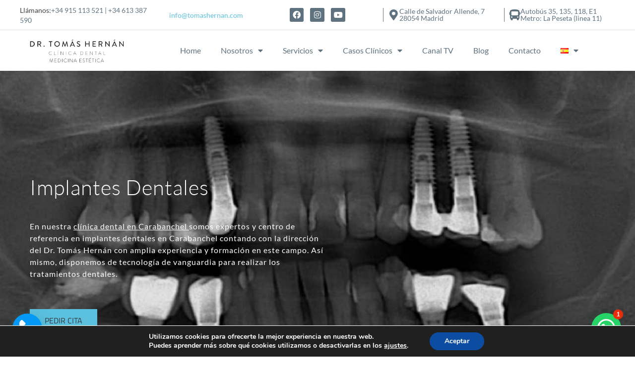

--- FILE ---
content_type: text/html; charset=UTF-8
request_url: https://tomashernan.com/tratamientos/implantes-dentales-carabanchel/
body_size: 25485
content:
<!DOCTYPE html>
<html lang="es-ES">
<head>
	<meta charset="UTF-8">
	<meta name="viewport" content="width=device-width, initial-scale=1.0, viewport-fit=cover" />		<meta name='robots' content='index, follow, max-image-preview:large, max-snippet:-1, max-video-preview:-1' />
<link rel="alternate" href="https://tomashernan.com/tratamientos/implantes-dentales-carabanchel/" hreflang="es" />
<link rel="alternate" href="https://tomashernan.com/en/treatments/dental-implants/" hreflang="en" />

	<!-- This site is optimized with the Yoast SEO Premium plugin v20.2.1 (Yoast SEO v26.7) - https://yoast.com/wordpress/plugins/seo/ -->
	<title>IMPLANTES DENTALES CARABANCHEL | DR. TOMÁS HERNÁN</title>
	<meta name="description" content="IMPLANTES DENTALES CARABANCHEL. Clínica Implantes Dentales Madrid. Financiación Disponible. 1ª cita gratuita. ☎ +34 915113521." />
	<link rel="canonical" href="https://tomashernan.com/tratamientos/implantes-dentales-carabanchel/" />
	<meta property="og:locale" content="es_ES" />
	<meta property="og:locale:alternate" content="en_GB" />
	<meta property="og:type" content="article" />
	<meta property="og:title" content="Implantes dentales" />
	<meta property="og:description" content="Implantes Dentales En nuestra clínica dental en Carabanchel somos expertos y centro de referencia en implantes dentales en Carabanchel contando con la" />
	<meta property="og:url" content="https://tomashernan.com/tratamientos/implantes-dentales-carabanchel/" />
	<meta property="og:site_name" content="Clínica Dental Carabanchel | Dr. Tomás Hernán" />
	<meta property="article:publisher" content="https://www.facebook.com/dental.estetica.madrid/" />
	<meta property="article:modified_time" content="2025-02-24T11:55:43+00:00" />
	<meta property="og:image" content="https://tomashernan.com/wp-content/uploads/2020/02/IMPLANTES-DENTALES-CARABANCHEL.jpg" />
	<meta property="og:image:width" content="1042" />
	<meta property="og:image:height" content="1031" />
	<meta property="og:image:type" content="image/jpeg" />
	<meta name="twitter:card" content="summary_large_image" />
	<meta name="twitter:site" content="@drtomashernan" />
	<meta name="twitter:label1" content="Tiempo de lectura" />
	<meta name="twitter:data1" content="3 minutos" />
	<script type="application/ld+json" class="yoast-schema-graph">{"@context":"https://schema.org","@graph":[{"@type":"WebPage","@id":"https://tomashernan.com/tratamientos/implantes-dentales-carabanchel/","url":"https://tomashernan.com/tratamientos/implantes-dentales-carabanchel/","name":"IMPLANTES DENTALES CARABANCHEL | DR. TOMÁS HERNÁN","isPartOf":{"@id":"https://tomashernan.com/#website"},"primaryImageOfPage":{"@id":"https://tomashernan.com/tratamientos/implantes-dentales-carabanchel/#primaryimage"},"image":{"@id":"https://tomashernan.com/tratamientos/implantes-dentales-carabanchel/#primaryimage"},"thumbnailUrl":"https://tomashernan.com/wp-content/uploads/2020/02/IMPLANTES-DENTALES-CARABANCHEL.jpg","datePublished":"2020-02-17T07:47:36+00:00","dateModified":"2025-02-24T11:55:43+00:00","description":"IMPLANTES DENTALES CARABANCHEL. Clínica Implantes Dentales Madrid. Financiación Disponible. 1ª cita gratuita. ☎ +34 915113521.","breadcrumb":{"@id":"https://tomashernan.com/tratamientos/implantes-dentales-carabanchel/#breadcrumb"},"inLanguage":"es","potentialAction":[{"@type":"ReadAction","target":["https://tomashernan.com/tratamientos/implantes-dentales-carabanchel/"]}]},{"@type":"ImageObject","inLanguage":"es","@id":"https://tomashernan.com/tratamientos/implantes-dentales-carabanchel/#primaryimage","url":"https://tomashernan.com/wp-content/uploads/2020/02/IMPLANTES-DENTALES-CARABANCHEL.jpg","contentUrl":"https://tomashernan.com/wp-content/uploads/2020/02/IMPLANTES-DENTALES-CARABANCHEL.jpg","width":1042,"height":1031,"caption":"IMPLANTES DENTALES CARABANCHEL"},{"@type":"BreadcrumbList","@id":"https://tomashernan.com/tratamientos/implantes-dentales-carabanchel/#breadcrumb","itemListElement":[{"@type":"ListItem","position":1,"name":"Portada","item":"https://tomashernan.com/"},{"@type":"ListItem","position":2,"name":"Tratamientos","item":"https://tomashernan.com/tratamientos/"},{"@type":"ListItem","position":3,"name":"Implantes dentales"}]},{"@type":"WebSite","@id":"https://tomashernan.com/#website","url":"https://tomashernan.com/","name":"Clínica Dental Carabanchel | Dr. Tomás Hernán","description":"Clínica Dental Carabanchel | Dr. Tomás Hernán","publisher":{"@id":"https://tomashernan.com/#organization"},"potentialAction":[{"@type":"SearchAction","target":{"@type":"EntryPoint","urlTemplate":"https://tomashernan.com/?s={search_term_string}"},"query-input":{"@type":"PropertyValueSpecification","valueRequired":true,"valueName":"search_term_string"}}],"inLanguage":"es"},{"@type":"Organization","@id":"https://tomashernan.com/#organization","name":"Clínica Dental Carabanchel | Dr. Tomás Hernán","url":"https://tomashernan.com/","logo":{"@type":"ImageObject","inLanguage":"es","@id":"https://tomashernan.com/#/schema/logo/image/","url":"https://tomashernan.com/wp-content/uploads/2019/11/colaboraciones.jpg","contentUrl":"https://tomashernan.com/wp-content/uploads/2019/11/colaboraciones.jpg","width":600,"height":400,"caption":"Clínica Dental Carabanchel | Dr. Tomás Hernán"},"image":{"@id":"https://tomashernan.com/#/schema/logo/image/"},"sameAs":["https://www.facebook.com/dental.estetica.madrid/","https://x.com/drtomashernan","https://www.instagram.com/dental.estetica.madrid/","https://www.youtube.com/channel/UClwCoZ8DkBcU3KNJhUfUPQg"]}]}</script>
	<!-- / Yoast SEO Premium plugin. -->


<link rel="alternate" type="application/rss+xml" title="Clínica Dental Carabanchel | Dr. Tomás Hernán &raquo; Feed" href="https://tomashernan.com/feed/" />
<link rel="alternate" type="application/rss+xml" title="Clínica Dental Carabanchel | Dr. Tomás Hernán &raquo; Feed de los comentarios" href="https://tomashernan.com/comments/feed/" />
<link rel="alternate" title="oEmbed (JSON)" type="application/json+oembed" href="https://tomashernan.com/wp-json/oembed/1.0/embed?url=https%3A%2F%2Ftomashernan.com%2Ftratamientos%2Fimplantes-dentales-carabanchel%2F&#038;lang=es" />
<link rel="alternate" title="oEmbed (XML)" type="text/xml+oembed" href="https://tomashernan.com/wp-json/oembed/1.0/embed?url=https%3A%2F%2Ftomashernan.com%2Ftratamientos%2Fimplantes-dentales-carabanchel%2F&#038;format=xml&#038;lang=es" />
<style id='wp-img-auto-sizes-contain-inline-css'>
img:is([sizes=auto i],[sizes^="auto," i]){contain-intrinsic-size:3000px 1500px}
/*# sourceURL=wp-img-auto-sizes-contain-inline-css */
</style>
<style id='classic-theme-styles-inline-css'>
/*! This file is auto-generated */
.wp-block-button__link{color:#fff;background-color:#32373c;border-radius:9999px;box-shadow:none;text-decoration:none;padding:calc(.667em + 2px) calc(1.333em + 2px);font-size:1.125em}.wp-block-file__button{background:#32373c;color:#fff;text-decoration:none}
/*# sourceURL=/wp-includes/css/classic-themes.min.css */
</style>
<style id='joinchat-button-style-inline-css'>
.wp-block-joinchat-button{border:none!important;text-align:center}.wp-block-joinchat-button figure{display:table;margin:0 auto;padding:0}.wp-block-joinchat-button figcaption{font:normal normal 400 .6em/2em var(--wp--preset--font-family--system-font,sans-serif);margin:0;padding:0}.wp-block-joinchat-button .joinchat-button__qr{background-color:#fff;border:6px solid #25d366;border-radius:30px;box-sizing:content-box;display:block;height:200px;margin:auto;overflow:hidden;padding:10px;width:200px}.wp-block-joinchat-button .joinchat-button__qr canvas,.wp-block-joinchat-button .joinchat-button__qr img{display:block;margin:auto}.wp-block-joinchat-button .joinchat-button__link{align-items:center;background-color:#25d366;border:6px solid #25d366;border-radius:30px;display:inline-flex;flex-flow:row nowrap;justify-content:center;line-height:1.25em;margin:0 auto;text-decoration:none}.wp-block-joinchat-button .joinchat-button__link:before{background:transparent var(--joinchat-ico) no-repeat center;background-size:100%;content:"";display:block;height:1.5em;margin:-.75em .75em -.75em 0;width:1.5em}.wp-block-joinchat-button figure+.joinchat-button__link{margin-top:10px}@media (orientation:landscape)and (min-height:481px),(orientation:portrait)and (min-width:481px){.wp-block-joinchat-button.joinchat-button--qr-only figure+.joinchat-button__link{display:none}}@media (max-width:480px),(orientation:landscape)and (max-height:480px){.wp-block-joinchat-button figure{display:none}}

/*# sourceURL=https://tomashernan.com/wp-content/plugins/creame-whatsapp-me/gutenberg/build/style-index.css */
</style>
<style id='global-styles-inline-css'>
:root{--wp--preset--aspect-ratio--square: 1;--wp--preset--aspect-ratio--4-3: 4/3;--wp--preset--aspect-ratio--3-4: 3/4;--wp--preset--aspect-ratio--3-2: 3/2;--wp--preset--aspect-ratio--2-3: 2/3;--wp--preset--aspect-ratio--16-9: 16/9;--wp--preset--aspect-ratio--9-16: 9/16;--wp--preset--color--black: #000000;--wp--preset--color--cyan-bluish-gray: #abb8c3;--wp--preset--color--white: #ffffff;--wp--preset--color--pale-pink: #f78da7;--wp--preset--color--vivid-red: #cf2e2e;--wp--preset--color--luminous-vivid-orange: #ff6900;--wp--preset--color--luminous-vivid-amber: #fcb900;--wp--preset--color--light-green-cyan: #7bdcb5;--wp--preset--color--vivid-green-cyan: #00d084;--wp--preset--color--pale-cyan-blue: #8ed1fc;--wp--preset--color--vivid-cyan-blue: #0693e3;--wp--preset--color--vivid-purple: #9b51e0;--wp--preset--gradient--vivid-cyan-blue-to-vivid-purple: linear-gradient(135deg,rgb(6,147,227) 0%,rgb(155,81,224) 100%);--wp--preset--gradient--light-green-cyan-to-vivid-green-cyan: linear-gradient(135deg,rgb(122,220,180) 0%,rgb(0,208,130) 100%);--wp--preset--gradient--luminous-vivid-amber-to-luminous-vivid-orange: linear-gradient(135deg,rgb(252,185,0) 0%,rgb(255,105,0) 100%);--wp--preset--gradient--luminous-vivid-orange-to-vivid-red: linear-gradient(135deg,rgb(255,105,0) 0%,rgb(207,46,46) 100%);--wp--preset--gradient--very-light-gray-to-cyan-bluish-gray: linear-gradient(135deg,rgb(238,238,238) 0%,rgb(169,184,195) 100%);--wp--preset--gradient--cool-to-warm-spectrum: linear-gradient(135deg,rgb(74,234,220) 0%,rgb(151,120,209) 20%,rgb(207,42,186) 40%,rgb(238,44,130) 60%,rgb(251,105,98) 80%,rgb(254,248,76) 100%);--wp--preset--gradient--blush-light-purple: linear-gradient(135deg,rgb(255,206,236) 0%,rgb(152,150,240) 100%);--wp--preset--gradient--blush-bordeaux: linear-gradient(135deg,rgb(254,205,165) 0%,rgb(254,45,45) 50%,rgb(107,0,62) 100%);--wp--preset--gradient--luminous-dusk: linear-gradient(135deg,rgb(255,203,112) 0%,rgb(199,81,192) 50%,rgb(65,88,208) 100%);--wp--preset--gradient--pale-ocean: linear-gradient(135deg,rgb(255,245,203) 0%,rgb(182,227,212) 50%,rgb(51,167,181) 100%);--wp--preset--gradient--electric-grass: linear-gradient(135deg,rgb(202,248,128) 0%,rgb(113,206,126) 100%);--wp--preset--gradient--midnight: linear-gradient(135deg,rgb(2,3,129) 0%,rgb(40,116,252) 100%);--wp--preset--font-size--small: 13px;--wp--preset--font-size--medium: 20px;--wp--preset--font-size--large: 36px;--wp--preset--font-size--x-large: 42px;--wp--preset--spacing--20: 0.44rem;--wp--preset--spacing--30: 0.67rem;--wp--preset--spacing--40: 1rem;--wp--preset--spacing--50: 1.5rem;--wp--preset--spacing--60: 2.25rem;--wp--preset--spacing--70: 3.38rem;--wp--preset--spacing--80: 5.06rem;--wp--preset--shadow--natural: 6px 6px 9px rgba(0, 0, 0, 0.2);--wp--preset--shadow--deep: 12px 12px 50px rgba(0, 0, 0, 0.4);--wp--preset--shadow--sharp: 6px 6px 0px rgba(0, 0, 0, 0.2);--wp--preset--shadow--outlined: 6px 6px 0px -3px rgb(255, 255, 255), 6px 6px rgb(0, 0, 0);--wp--preset--shadow--crisp: 6px 6px 0px rgb(0, 0, 0);}:where(.is-layout-flex){gap: 0.5em;}:where(.is-layout-grid){gap: 0.5em;}body .is-layout-flex{display: flex;}.is-layout-flex{flex-wrap: wrap;align-items: center;}.is-layout-flex > :is(*, div){margin: 0;}body .is-layout-grid{display: grid;}.is-layout-grid > :is(*, div){margin: 0;}:where(.wp-block-columns.is-layout-flex){gap: 2em;}:where(.wp-block-columns.is-layout-grid){gap: 2em;}:where(.wp-block-post-template.is-layout-flex){gap: 1.25em;}:where(.wp-block-post-template.is-layout-grid){gap: 1.25em;}.has-black-color{color: var(--wp--preset--color--black) !important;}.has-cyan-bluish-gray-color{color: var(--wp--preset--color--cyan-bluish-gray) !important;}.has-white-color{color: var(--wp--preset--color--white) !important;}.has-pale-pink-color{color: var(--wp--preset--color--pale-pink) !important;}.has-vivid-red-color{color: var(--wp--preset--color--vivid-red) !important;}.has-luminous-vivid-orange-color{color: var(--wp--preset--color--luminous-vivid-orange) !important;}.has-luminous-vivid-amber-color{color: var(--wp--preset--color--luminous-vivid-amber) !important;}.has-light-green-cyan-color{color: var(--wp--preset--color--light-green-cyan) !important;}.has-vivid-green-cyan-color{color: var(--wp--preset--color--vivid-green-cyan) !important;}.has-pale-cyan-blue-color{color: var(--wp--preset--color--pale-cyan-blue) !important;}.has-vivid-cyan-blue-color{color: var(--wp--preset--color--vivid-cyan-blue) !important;}.has-vivid-purple-color{color: var(--wp--preset--color--vivid-purple) !important;}.has-black-background-color{background-color: var(--wp--preset--color--black) !important;}.has-cyan-bluish-gray-background-color{background-color: var(--wp--preset--color--cyan-bluish-gray) !important;}.has-white-background-color{background-color: var(--wp--preset--color--white) !important;}.has-pale-pink-background-color{background-color: var(--wp--preset--color--pale-pink) !important;}.has-vivid-red-background-color{background-color: var(--wp--preset--color--vivid-red) !important;}.has-luminous-vivid-orange-background-color{background-color: var(--wp--preset--color--luminous-vivid-orange) !important;}.has-luminous-vivid-amber-background-color{background-color: var(--wp--preset--color--luminous-vivid-amber) !important;}.has-light-green-cyan-background-color{background-color: var(--wp--preset--color--light-green-cyan) !important;}.has-vivid-green-cyan-background-color{background-color: var(--wp--preset--color--vivid-green-cyan) !important;}.has-pale-cyan-blue-background-color{background-color: var(--wp--preset--color--pale-cyan-blue) !important;}.has-vivid-cyan-blue-background-color{background-color: var(--wp--preset--color--vivid-cyan-blue) !important;}.has-vivid-purple-background-color{background-color: var(--wp--preset--color--vivid-purple) !important;}.has-black-border-color{border-color: var(--wp--preset--color--black) !important;}.has-cyan-bluish-gray-border-color{border-color: var(--wp--preset--color--cyan-bluish-gray) !important;}.has-white-border-color{border-color: var(--wp--preset--color--white) !important;}.has-pale-pink-border-color{border-color: var(--wp--preset--color--pale-pink) !important;}.has-vivid-red-border-color{border-color: var(--wp--preset--color--vivid-red) !important;}.has-luminous-vivid-orange-border-color{border-color: var(--wp--preset--color--luminous-vivid-orange) !important;}.has-luminous-vivid-amber-border-color{border-color: var(--wp--preset--color--luminous-vivid-amber) !important;}.has-light-green-cyan-border-color{border-color: var(--wp--preset--color--light-green-cyan) !important;}.has-vivid-green-cyan-border-color{border-color: var(--wp--preset--color--vivid-green-cyan) !important;}.has-pale-cyan-blue-border-color{border-color: var(--wp--preset--color--pale-cyan-blue) !important;}.has-vivid-cyan-blue-border-color{border-color: var(--wp--preset--color--vivid-cyan-blue) !important;}.has-vivid-purple-border-color{border-color: var(--wp--preset--color--vivid-purple) !important;}.has-vivid-cyan-blue-to-vivid-purple-gradient-background{background: var(--wp--preset--gradient--vivid-cyan-blue-to-vivid-purple) !important;}.has-light-green-cyan-to-vivid-green-cyan-gradient-background{background: var(--wp--preset--gradient--light-green-cyan-to-vivid-green-cyan) !important;}.has-luminous-vivid-amber-to-luminous-vivid-orange-gradient-background{background: var(--wp--preset--gradient--luminous-vivid-amber-to-luminous-vivid-orange) !important;}.has-luminous-vivid-orange-to-vivid-red-gradient-background{background: var(--wp--preset--gradient--luminous-vivid-orange-to-vivid-red) !important;}.has-very-light-gray-to-cyan-bluish-gray-gradient-background{background: var(--wp--preset--gradient--very-light-gray-to-cyan-bluish-gray) !important;}.has-cool-to-warm-spectrum-gradient-background{background: var(--wp--preset--gradient--cool-to-warm-spectrum) !important;}.has-blush-light-purple-gradient-background{background: var(--wp--preset--gradient--blush-light-purple) !important;}.has-blush-bordeaux-gradient-background{background: var(--wp--preset--gradient--blush-bordeaux) !important;}.has-luminous-dusk-gradient-background{background: var(--wp--preset--gradient--luminous-dusk) !important;}.has-pale-ocean-gradient-background{background: var(--wp--preset--gradient--pale-ocean) !important;}.has-electric-grass-gradient-background{background: var(--wp--preset--gradient--electric-grass) !important;}.has-midnight-gradient-background{background: var(--wp--preset--gradient--midnight) !important;}.has-small-font-size{font-size: var(--wp--preset--font-size--small) !important;}.has-medium-font-size{font-size: var(--wp--preset--font-size--medium) !important;}.has-large-font-size{font-size: var(--wp--preset--font-size--large) !important;}.has-x-large-font-size{font-size: var(--wp--preset--font-size--x-large) !important;}
:where(.wp-block-post-template.is-layout-flex){gap: 1.25em;}:where(.wp-block-post-template.is-layout-grid){gap: 1.25em;}
:where(.wp-block-term-template.is-layout-flex){gap: 1.25em;}:where(.wp-block-term-template.is-layout-grid){gap: 1.25em;}
:where(.wp-block-columns.is-layout-flex){gap: 2em;}:where(.wp-block-columns.is-layout-grid){gap: 2em;}
:root :where(.wp-block-pullquote){font-size: 1.5em;line-height: 1.6;}
/*# sourceURL=global-styles-inline-css */
</style>
<link rel='stylesheet' id='contact-form-7-css' href='https://tomashernan.com/wp-content/plugins/contact-form-7/includes/css/styles.css?ver=6.1.4' media='all' />
<link rel='stylesheet' id='wpcf7-redirect-script-frontend-css' href='https://tomashernan.com/wp-content/plugins/wpcf7-redirect/build/assets/frontend-script.css?ver=2c532d7e2be36f6af233' media='all' />
<link rel='stylesheet' id='tomashernan-style-css' href='https://tomashernan.com/wp-content/themes/tomashernan/style.css?ver=1.0.0' media='all' />
<link rel='stylesheet' id='elementor-frontend-css' href='https://tomashernan.com/wp-content/uploads/elementor/css/custom-frontend.min.css?ver=1768960777' media='all' />
<link rel='stylesheet' id='widget-heading-css' href='https://tomashernan.com/wp-content/plugins/elementor/assets/css/widget-heading.min.css?ver=3.34.1' media='all' />
<link rel='stylesheet' id='widget-social-icons-css' href='https://tomashernan.com/wp-content/plugins/elementor/assets/css/widget-social-icons.min.css?ver=3.34.1' media='all' />
<link rel='stylesheet' id='e-apple-webkit-css' href='https://tomashernan.com/wp-content/uploads/elementor/css/custom-apple-webkit.min.css?ver=1768960777' media='all' />
<link rel='stylesheet' id='widget-icon-box-css' href='https://tomashernan.com/wp-content/uploads/elementor/css/custom-widget-icon-box.min.css?ver=1768960777' media='all' />
<link rel='stylesheet' id='widget-image-css' href='https://tomashernan.com/wp-content/plugins/elementor/assets/css/widget-image.min.css?ver=3.34.1' media='all' />
<link rel='stylesheet' id='widget-nav-menu-css' href='https://tomashernan.com/wp-content/uploads/elementor/css/custom-pro-widget-nav-menu.min.css?ver=1768960777' media='all' />
<link rel='stylesheet' id='e-sticky-css' href='https://tomashernan.com/wp-content/plugins/elementor-pro/assets/css/modules/sticky.min.css?ver=3.34.0' media='all' />
<link rel='stylesheet' id='widget-icon-list-css' href='https://tomashernan.com/wp-content/uploads/elementor/css/custom-widget-icon-list.min.css?ver=1768960777' media='all' />
<link rel='stylesheet' id='elementor-icons-css' href='https://tomashernan.com/wp-content/plugins/elementor/assets/lib/eicons/css/elementor-icons.min.css?ver=5.45.0' media='all' />
<link rel='stylesheet' id='elementor-post-30357-css' href='https://tomashernan.com/wp-content/uploads/elementor/css/post-30357.css?ver=1768960777' media='all' />
<link rel='stylesheet' id='uael-frontend-css' href='https://tomashernan.com/wp-content/plugins/ultimate-elementor/assets/min-css/uael-frontend.min.css?ver=1.36.41' media='all' />
<link rel='stylesheet' id='uael-teammember-social-icons-css' href='https://tomashernan.com/wp-content/plugins/elementor/assets/css/widget-social-icons.min.css?ver=3.24.0' media='all' />
<link rel='stylesheet' id='uael-social-share-icons-brands-css' href='https://tomashernan.com/wp-content/plugins/elementor/assets/lib/font-awesome/css/brands.css?ver=5.15.3' media='all' />
<link rel='stylesheet' id='uael-social-share-icons-fontawesome-css' href='https://tomashernan.com/wp-content/plugins/elementor/assets/lib/font-awesome/css/fontawesome.css?ver=5.15.3' media='all' />
<link rel='stylesheet' id='uael-nav-menu-icons-css' href='https://tomashernan.com/wp-content/plugins/elementor/assets/lib/font-awesome/css/solid.css?ver=5.15.3' media='all' />
<link rel='stylesheet' id='font-awesome-5-all-css' href='https://tomashernan.com/wp-content/plugins/elementor/assets/lib/font-awesome/css/all.min.css?ver=3.34.1' media='all' />
<link rel='stylesheet' id='font-awesome-4-shim-css' href='https://tomashernan.com/wp-content/plugins/elementor/assets/lib/font-awesome/css/v4-shims.min.css?ver=3.34.1' media='all' />
<link rel='stylesheet' id='widget-video-css' href='https://tomashernan.com/wp-content/plugins/elementor/assets/css/widget-video.min.css?ver=3.34.1' media='all' />
<link rel='stylesheet' id='elementor-post-30513-css' href='https://tomashernan.com/wp-content/uploads/elementor/css/post-30513.css?ver=1768961211' media='all' />
<link rel='stylesheet' id='elementor-post-29923-css' href='https://tomashernan.com/wp-content/uploads/elementor/css/post-29923.css?ver=1768960777' media='all' />
<link rel='stylesheet' id='elementor-post-32322-css' href='https://tomashernan.com/wp-content/uploads/elementor/css/post-32322.css?ver=1768960777' media='all' />
<link rel='stylesheet' id='eael-general-css' href='https://tomashernan.com/wp-content/plugins/essential-addons-for-elementor-lite/assets/front-end/css/view/general.min.css?ver=6.5.6' media='all' />
<link rel='stylesheet' id='moove_gdpr_frontend-css' href='https://tomashernan.com/wp-content/plugins/gdpr-cookie-compliance/dist/styles/gdpr-main.css?ver=5.0.9' media='all' />
<style id='moove_gdpr_frontend-inline-css'>
#moove_gdpr_cookie_modal,#moove_gdpr_cookie_info_bar,.gdpr_cookie_settings_shortcode_content{font-family:&#039;Nunito&#039;,sans-serif}#moove_gdpr_save_popup_settings_button{background-color:#373737;color:#fff}#moove_gdpr_save_popup_settings_button:hover{background-color:#000}#moove_gdpr_cookie_info_bar .moove-gdpr-info-bar-container .moove-gdpr-info-bar-content a.mgbutton,#moove_gdpr_cookie_info_bar .moove-gdpr-info-bar-container .moove-gdpr-info-bar-content button.mgbutton{background-color:#0C4DA2}#moove_gdpr_cookie_modal .moove-gdpr-modal-content .moove-gdpr-modal-footer-content .moove-gdpr-button-holder a.mgbutton,#moove_gdpr_cookie_modal .moove-gdpr-modal-content .moove-gdpr-modal-footer-content .moove-gdpr-button-holder button.mgbutton,.gdpr_cookie_settings_shortcode_content .gdpr-shr-button.button-green{background-color:#0C4DA2;border-color:#0C4DA2}#moove_gdpr_cookie_modal .moove-gdpr-modal-content .moove-gdpr-modal-footer-content .moove-gdpr-button-holder a.mgbutton:hover,#moove_gdpr_cookie_modal .moove-gdpr-modal-content .moove-gdpr-modal-footer-content .moove-gdpr-button-holder button.mgbutton:hover,.gdpr_cookie_settings_shortcode_content .gdpr-shr-button.button-green:hover{background-color:#fff;color:#0C4DA2}#moove_gdpr_cookie_modal .moove-gdpr-modal-content .moove-gdpr-modal-close i,#moove_gdpr_cookie_modal .moove-gdpr-modal-content .moove-gdpr-modal-close span.gdpr-icon{background-color:#0C4DA2;border:1px solid #0C4DA2}#moove_gdpr_cookie_info_bar span.moove-gdpr-infobar-allow-all.focus-g,#moove_gdpr_cookie_info_bar span.moove-gdpr-infobar-allow-all:focus,#moove_gdpr_cookie_info_bar button.moove-gdpr-infobar-allow-all.focus-g,#moove_gdpr_cookie_info_bar button.moove-gdpr-infobar-allow-all:focus,#moove_gdpr_cookie_info_bar span.moove-gdpr-infobar-reject-btn.focus-g,#moove_gdpr_cookie_info_bar span.moove-gdpr-infobar-reject-btn:focus,#moove_gdpr_cookie_info_bar button.moove-gdpr-infobar-reject-btn.focus-g,#moove_gdpr_cookie_info_bar button.moove-gdpr-infobar-reject-btn:focus,#moove_gdpr_cookie_info_bar span.change-settings-button.focus-g,#moove_gdpr_cookie_info_bar span.change-settings-button:focus,#moove_gdpr_cookie_info_bar button.change-settings-button.focus-g,#moove_gdpr_cookie_info_bar button.change-settings-button:focus{-webkit-box-shadow:0 0 1px 3px #0C4DA2;-moz-box-shadow:0 0 1px 3px #0C4DA2;box-shadow:0 0 1px 3px #0C4DA2}#moove_gdpr_cookie_modal .moove-gdpr-modal-content .moove-gdpr-modal-close i:hover,#moove_gdpr_cookie_modal .moove-gdpr-modal-content .moove-gdpr-modal-close span.gdpr-icon:hover,#moove_gdpr_cookie_info_bar span[data-href]>u.change-settings-button{color:#0C4DA2}#moove_gdpr_cookie_modal .moove-gdpr-modal-content .moove-gdpr-modal-left-content #moove-gdpr-menu li.menu-item-selected a span.gdpr-icon,#moove_gdpr_cookie_modal .moove-gdpr-modal-content .moove-gdpr-modal-left-content #moove-gdpr-menu li.menu-item-selected button span.gdpr-icon{color:inherit}#moove_gdpr_cookie_modal .moove-gdpr-modal-content .moove-gdpr-modal-left-content #moove-gdpr-menu li a span.gdpr-icon,#moove_gdpr_cookie_modal .moove-gdpr-modal-content .moove-gdpr-modal-left-content #moove-gdpr-menu li button span.gdpr-icon{color:inherit}#moove_gdpr_cookie_modal .gdpr-acc-link{line-height:0;font-size:0;color:transparent;position:absolute}#moove_gdpr_cookie_modal .moove-gdpr-modal-content .moove-gdpr-modal-close:hover i,#moove_gdpr_cookie_modal .moove-gdpr-modal-content .moove-gdpr-modal-left-content #moove-gdpr-menu li a,#moove_gdpr_cookie_modal .moove-gdpr-modal-content .moove-gdpr-modal-left-content #moove-gdpr-menu li button,#moove_gdpr_cookie_modal .moove-gdpr-modal-content .moove-gdpr-modal-left-content #moove-gdpr-menu li button i,#moove_gdpr_cookie_modal .moove-gdpr-modal-content .moove-gdpr-modal-left-content #moove-gdpr-menu li a i,#moove_gdpr_cookie_modal .moove-gdpr-modal-content .moove-gdpr-tab-main .moove-gdpr-tab-main-content a:hover,#moove_gdpr_cookie_info_bar.moove-gdpr-dark-scheme .moove-gdpr-info-bar-container .moove-gdpr-info-bar-content a.mgbutton:hover,#moove_gdpr_cookie_info_bar.moove-gdpr-dark-scheme .moove-gdpr-info-bar-container .moove-gdpr-info-bar-content button.mgbutton:hover,#moove_gdpr_cookie_info_bar.moove-gdpr-dark-scheme .moove-gdpr-info-bar-container .moove-gdpr-info-bar-content a:hover,#moove_gdpr_cookie_info_bar.moove-gdpr-dark-scheme .moove-gdpr-info-bar-container .moove-gdpr-info-bar-content button:hover,#moove_gdpr_cookie_info_bar.moove-gdpr-dark-scheme .moove-gdpr-info-bar-container .moove-gdpr-info-bar-content span.change-settings-button:hover,#moove_gdpr_cookie_info_bar.moove-gdpr-dark-scheme .moove-gdpr-info-bar-container .moove-gdpr-info-bar-content button.change-settings-button:hover,#moove_gdpr_cookie_info_bar.moove-gdpr-dark-scheme .moove-gdpr-info-bar-container .moove-gdpr-info-bar-content u.change-settings-button:hover,#moove_gdpr_cookie_info_bar span[data-href]>u.change-settings-button,#moove_gdpr_cookie_info_bar.moove-gdpr-dark-scheme .moove-gdpr-info-bar-container .moove-gdpr-info-bar-content a.mgbutton.focus-g,#moove_gdpr_cookie_info_bar.moove-gdpr-dark-scheme .moove-gdpr-info-bar-container .moove-gdpr-info-bar-content button.mgbutton.focus-g,#moove_gdpr_cookie_info_bar.moove-gdpr-dark-scheme .moove-gdpr-info-bar-container .moove-gdpr-info-bar-content a.focus-g,#moove_gdpr_cookie_info_bar.moove-gdpr-dark-scheme .moove-gdpr-info-bar-container .moove-gdpr-info-bar-content button.focus-g,#moove_gdpr_cookie_info_bar.moove-gdpr-dark-scheme .moove-gdpr-info-bar-container .moove-gdpr-info-bar-content a.mgbutton:focus,#moove_gdpr_cookie_info_bar.moove-gdpr-dark-scheme .moove-gdpr-info-bar-container .moove-gdpr-info-bar-content button.mgbutton:focus,#moove_gdpr_cookie_info_bar.moove-gdpr-dark-scheme .moove-gdpr-info-bar-container .moove-gdpr-info-bar-content a:focus,#moove_gdpr_cookie_info_bar.moove-gdpr-dark-scheme .moove-gdpr-info-bar-container .moove-gdpr-info-bar-content button:focus,#moove_gdpr_cookie_info_bar.moove-gdpr-dark-scheme .moove-gdpr-info-bar-container .moove-gdpr-info-bar-content span.change-settings-button.focus-g,span.change-settings-button:focus,button.change-settings-button.focus-g,button.change-settings-button:focus,#moove_gdpr_cookie_info_bar.moove-gdpr-dark-scheme .moove-gdpr-info-bar-container .moove-gdpr-info-bar-content u.change-settings-button.focus-g,#moove_gdpr_cookie_info_bar.moove-gdpr-dark-scheme .moove-gdpr-info-bar-container .moove-gdpr-info-bar-content u.change-settings-button:focus{color:#0C4DA2}#moove_gdpr_cookie_modal .moove-gdpr-branding.focus-g span,#moove_gdpr_cookie_modal .moove-gdpr-modal-content .moove-gdpr-tab-main a.focus-g,#moove_gdpr_cookie_modal .moove-gdpr-modal-content .moove-gdpr-tab-main .gdpr-cd-details-toggle.focus-g{color:#0C4DA2}#moove_gdpr_cookie_modal.gdpr_lightbox-hide{display:none}
/*# sourceURL=moove_gdpr_frontend-inline-css */
</style>
<link rel='stylesheet' id='elementor-gf-local-titilliumweb-css' href='https://tomashernan.com/wp-content/uploads/elementor/google-fonts/css/titilliumweb.css?ver=1743499799' media='all' />
<link rel='stylesheet' id='elementor-gf-local-lato-css' href='https://tomashernan.com/wp-content/uploads/elementor/google-fonts/css/lato.css?ver=1743499664' media='all' />
<link rel='stylesheet' id='elementor-icons-shared-0-css' href='https://tomashernan.com/wp-content/plugins/elementor/assets/lib/font-awesome/css/fontawesome.min.css?ver=5.15.3' media='all' />
<link rel='stylesheet' id='elementor-icons-fa-brands-css' href='https://tomashernan.com/wp-content/plugins/elementor/assets/lib/font-awesome/css/brands.min.css?ver=5.15.3' media='all' />
<link rel='stylesheet' id='elementor-icons-fa-solid-css' href='https://tomashernan.com/wp-content/plugins/elementor/assets/lib/font-awesome/css/solid.min.css?ver=5.15.3' media='all' />
<link rel='stylesheet' id='elementor-icons-fa-regular-css' href='https://tomashernan.com/wp-content/plugins/elementor/assets/lib/font-awesome/css/regular.min.css?ver=5.15.3' media='all' />
<script src="https://tomashernan.com/wp-includes/js/jquery/jquery.min.js?ver=3.7.1" id="jquery-core-js"></script>
<script src="https://tomashernan.com/wp-includes/js/jquery/jquery-migrate.min.js?ver=3.4.1" id="jquery-migrate-js"></script>
<script src="https://tomashernan.com/wp-content/plugins/elementor/assets/lib/font-awesome/js/v4-shims.min.js?ver=3.34.1" id="font-awesome-4-shim-js"></script>
<link rel="https://api.w.org/" href="https://tomashernan.com/wp-json/" /><link rel="alternate" title="JSON" type="application/json" href="https://tomashernan.com/wp-json/wp/v2/pages/30513" /><link rel="EditURI" type="application/rsd+xml" title="RSD" href="https://tomashernan.com/xmlrpc.php?rsd" />
<meta name="generator" content="WordPress 6.9" />
<link rel='shortlink' href='https://tomashernan.com/?p=30513' />
<meta name="ti-site-data" content="[base64]" />    <meta name="facebook-domain-verification" content="894p0u2nth825j2czrlpf7m1x0a9q9" />
  <meta name="generator" content="Elementor 3.34.1; features: additional_custom_breakpoints; settings: css_print_method-external, google_font-enabled, font_display-auto">
<!-- Google tag (gtag.js) -->
<script async src="https://www.googletagmanager.com/gtag/js?id=G-DYMZKZ0X1J"></script>
<script>
  window.dataLayer = window.dataLayer || [];
  function gtag(){dataLayer.push(arguments);}
  gtag('js', new Date());
  gtag('config', 'G-DYMZKZ0X1J');
</script>
<style>.recentcomments a{display:inline !important;padding:0 !important;margin:0 !important;}</style>			<style>
				.e-con.e-parent:nth-of-type(n+4):not(.e-lazyloaded):not(.e-no-lazyload),
				.e-con.e-parent:nth-of-type(n+4):not(.e-lazyloaded):not(.e-no-lazyload) * {
					background-image: none !important;
				}
				@media screen and (max-height: 1024px) {
					.e-con.e-parent:nth-of-type(n+3):not(.e-lazyloaded):not(.e-no-lazyload),
					.e-con.e-parent:nth-of-type(n+3):not(.e-lazyloaded):not(.e-no-lazyload) * {
						background-image: none !important;
					}
				}
				@media screen and (max-height: 640px) {
					.e-con.e-parent:nth-of-type(n+2):not(.e-lazyloaded):not(.e-no-lazyload),
					.e-con.e-parent:nth-of-type(n+2):not(.e-lazyloaded):not(.e-no-lazyload) * {
						background-image: none !important;
					}
				}
			</style>
			<link rel="icon" href="https://tomashernan.com/wp-content/uploads/2018/05/cropped-favicon-azul-1-32x32.png" sizes="32x32" />
<link rel="icon" href="https://tomashernan.com/wp-content/uploads/2018/05/cropped-favicon-azul-1-192x192.png" sizes="192x192" />
<link rel="apple-touch-icon" href="https://tomashernan.com/wp-content/uploads/2018/05/cropped-favicon-azul-1-180x180.png" />
<meta name="msapplication-TileImage" content="https://tomashernan.com/wp-content/uploads/2018/05/cropped-favicon-azul-1-270x270.png" />
		<style id="wp-custom-css">
			.grecaptcha-badge{
	visibility:hidden;
}
html{
	overflow-x: hidden;
}

.wdi_feed_thumbnail_1 .wdi_feed_container {
	width: 100%;
	background-color: transparent !important;
	border-bottom: 5px solid transparent !important;
}
.wdi_feed_thumbnail_1 .wdi_photo_wrap_inner {
	border: 5px solid transparent !important;
	background-color: transparent !important;
}
.wdi_feed_theme_1 .wdi_feed_wrapper {
	width: 100%;
	background-color: transparent !important;
	text-align: left;
}

@media screen and (max-width:480px){
#wdi_feed_0 .wdi_feed_item {
	width: 33.333333333333% !important;
}
}

input[type="text"], input[type="email"], input[type="url"], input[type="password"], input[type="search"], input[type="number"], input[type="tel"], input[type="range"], input[type="date"], input[type="month"], input[type="week"], input[type="time"], input[type="datetime"], input[type="datetime-local"], input[type="color"], textarea {
	color: #666;
	border: 1px solid #ccc;
	border-radius: 3px;
	padding: 3px;
	width: 100%;
}		</style>
		</head>
<body data-rsssl=1 class="wp-singular page-template page-template-elementor_header_footer page page-id-30513 page-child parent-pageid-30133 wp-theme-tomashernan elementor-default elementor-template-full-width elementor-kit-30357 elementor-page elementor-page-30513">
		<header data-elementor-type="header" data-elementor-id="29923" class="elementor elementor-29923 elementor-location-header" data-elementor-post-type="elementor_library">
					<section class="elementor-section elementor-top-section elementor-element elementor-element-7a6765e elementor-section-content-middle elementor-section-boxed elementor-section-height-default elementor-section-height-default" data-id="7a6765e" data-element_type="section">
						<div class="elementor-container elementor-column-gap-default">
					<div class="elementor-column elementor-col-20 elementor-top-column elementor-element elementor-element-5e60ba7" data-id="5e60ba7" data-element_type="column">
			<div class="elementor-widget-wrap elementor-element-populated">
						<div class="elementor-element elementor-element-0ecc82c elementor-widget elementor-widget-heading" data-id="0ecc82c" data-element_type="widget" data-widget_type="heading.default">
				<div class="elementor-widget-container">
					<span class="elementor-heading-title elementor-size-default"><span class="header-top-contact">Llámanos:<span style="color: #5f727f"><a style="color: #5f727f" href="tel:915113521">+34 915 113 521</a> | <a style="color: #5f727f" href="tel:613387590">+34 613 387 590</a></span></span></span>				</div>
				</div>
					</div>
		</div>
				<div class="elementor-column elementor-col-20 elementor-top-column elementor-element elementor-element-a27c433" data-id="a27c433" data-element_type="column">
			<div class="elementor-widget-wrap elementor-element-populated">
						<div class="elementor-element elementor-element-b55f828 elementor-widget elementor-widget-heading" data-id="b55f828" data-element_type="widget" data-widget_type="heading.default">
				<div class="elementor-widget-container">
					<span class="elementor-heading-title elementor-size-default"><span class="header-top-contact"><span style="color: #5bc0de"><a style="color: #5bc0de" href="mailto:info@tomashernan.com">info@tomashernan.com</a></span>
</span></span>				</div>
				</div>
					</div>
		</div>
				<div class="elementor-column elementor-col-20 elementor-top-column elementor-element elementor-element-7a14887" data-id="7a14887" data-element_type="column">
			<div class="elementor-widget-wrap elementor-element-populated">
						<div class="elementor-element elementor-element-1929c02 e-grid-align-tablet-left e-grid-align-mobile-center elementor-shape-rounded elementor-grid-0 e-grid-align-center elementor-widget elementor-widget-social-icons" data-id="1929c02" data-element_type="widget" data-widget_type="social-icons.default">
				<div class="elementor-widget-container">
							<div class="elementor-social-icons-wrapper elementor-grid" role="list">
							<span class="elementor-grid-item" role="listitem">
					<a class="elementor-icon elementor-social-icon elementor-social-icon-facebook elementor-repeater-item-07efb9d" href="https://www.facebook.com/dental.estetica.madrid/" target="_blank">
						<span class="elementor-screen-only">Facebook</span>
						<i aria-hidden="true" class="fab fa-facebook"></i>					</a>
				</span>
							<span class="elementor-grid-item" role="listitem">
					<a class="elementor-icon elementor-social-icon elementor-social-icon-instagram elementor-repeater-item-e02c1bd" href="https://www.instagram.com/dental.estetica.madrid/" target="_blank">
						<span class="elementor-screen-only">Instagram</span>
						<i aria-hidden="true" class="fab fa-instagram"></i>					</a>
				</span>
							<span class="elementor-grid-item" role="listitem">
					<a class="elementor-icon elementor-social-icon elementor-social-icon-youtube elementor-repeater-item-b12a417" href="https://www.youtube.com/channel/UClwCoZ8DkBcU3KNJhUfUPQg" target="_blank">
						<span class="elementor-screen-only">Youtube</span>
						<i aria-hidden="true" class="fab fa-youtube"></i>					</a>
				</span>
					</div>
						</div>
				</div>
					</div>
		</div>
				<div class="elementor-column elementor-col-20 elementor-top-column elementor-element elementor-element-a75cd7e" data-id="a75cd7e" data-element_type="column">
			<div class="elementor-widget-wrap elementor-element-populated">
						<div class="elementor-element elementor-element-2bd67cc elementor-position-inline-start elementor-hidden-tablet elementor-hidden-phone elementor-view-default elementor-mobile-position-block-start elementor-widget elementor-widget-icon-box" data-id="2bd67cc" data-element_type="widget" data-widget_type="icon-box.default">
				<div class="elementor-widget-container">
							<div class="elementor-icon-box-wrapper">

						<div class="elementor-icon-box-icon">
				<a href="https://www.google.com/maps/place/Cl%C3%ADnica+Dental+Carabanchel+%F0%9F%91%A8%F0%9F%8F%BC%E2%80%8D%E2%9A%95Implantes+Dentales+Madrid+%F0%9F%91%A8%F0%9F%8F%BC%E2%80%8D%E2%9A%95Ortodoncia+Carabanchel/@40.3615931,-3.7599443,17z/data=!4m12!1m6!3m5!1s0xd4189cf46dd0d55:0x4ff2c5501d2c72fe!2zQ2zDrW5pY2EgRGVudGFsIENhcmFiYW5jaGVsIPCfkajwn4-84oCN4pqVSW1wbGFudGVzIERlbnRhbGVzIE1hZHJpZCDwn5Go8J-PvOKAjeKalU9ydG9kb25jaWEgQ2FyYWJhbmNoZWw!8m2!3d40.3615931!4d-3.7577556!3m4!1s0xd4189cf46dd0d55:0x4ff2c5501d2c72fe!8m2!3d40.3615931!4d-3.7577556" target="_blank" class="elementor-icon" tabindex="-1">
				<i aria-hidden="true" class="fas fa-map-marker-alt"></i>				</a>
			</div>
			
						<div class="elementor-icon-box-content">

				
									<p class="elementor-icon-box-description">
						Calle de Salvador Allende, 7  28054 Madrid					</p>
				
			</div>
			
		</div>
						</div>
				</div>
					</div>
		</div>
				<div class="elementor-column elementor-col-20 elementor-top-column elementor-element elementor-element-031951e elementor-hidden-tablet elementor-hidden-phone" data-id="031951e" data-element_type="column">
			<div class="elementor-widget-wrap elementor-element-populated">
						<div class="elementor-element elementor-element-17786cc elementor-position-inline-start elementor-hidden-tablet elementor-hidden-phone elementor-view-default elementor-mobile-position-block-start elementor-widget elementor-widget-icon-box" data-id="17786cc" data-element_type="widget" data-widget_type="icon-box.default">
				<div class="elementor-widget-container">
							<div class="elementor-icon-box-wrapper">

						<div class="elementor-icon-box-icon">
				<span  class="elementor-icon">
				<i aria-hidden="true" class="fas fa-bus"></i>				</span>
			</div>
			
						<div class="elementor-icon-box-content">

				
									<p class="elementor-icon-box-description">
						Autobús 35, 135, 118, E1
Metro: La Peseta (linea 11)					</p>
				
			</div>
			
		</div>
						</div>
				</div>
					</div>
		</div>
					</div>
		</section>
				<header class="elementor-section elementor-top-section elementor-element elementor-element-5243931 elementor-section-content-middle header-middle elementor-section-boxed elementor-section-height-default elementor-section-height-default" data-id="5243931" data-element_type="section" data-settings="{&quot;background_background&quot;:&quot;classic&quot;,&quot;sticky&quot;:&quot;top&quot;,&quot;sticky_on&quot;:[&quot;desktop&quot;,&quot;tablet&quot;],&quot;sticky_offset&quot;:0,&quot;sticky_effects_offset&quot;:0,&quot;sticky_anchor_link_offset&quot;:0}">
						<div class="elementor-container elementor-column-gap-narrow">
					<div class="elementor-column elementor-col-50 elementor-top-column elementor-element elementor-element-3f7e59d" data-id="3f7e59d" data-element_type="column">
			<div class="elementor-widget-wrap elementor-element-populated">
						<div class="elementor-element elementor-element-f6160fc elementor-widget elementor-widget-image" data-id="f6160fc" data-element_type="widget" data-widget_type="image.default">
				<div class="elementor-widget-container">
																<a href="https://tomashernan.com/">
							<img fetchpriority="high" width="640" height="193" src="https://tomashernan.com/wp-content/uploads/2019/11/clinica-dental-carabanchel-logo-nuevo-768x231.png" class="attachment-medium_large size-medium_large wp-image-31770" alt="" srcset="https://tomashernan.com/wp-content/uploads/2019/11/clinica-dental-carabanchel-logo-nuevo-768x231.png 768w, https://tomashernan.com/wp-content/uploads/2019/11/clinica-dental-carabanchel-logo-nuevo-300x90.png 300w, https://tomashernan.com/wp-content/uploads/2019/11/clinica-dental-carabanchel-logo-nuevo-1024x308.png 1024w, https://tomashernan.com/wp-content/uploads/2019/11/clinica-dental-carabanchel-logo-nuevo-1536x461.png 1536w, https://tomashernan.com/wp-content/uploads/2019/11/clinica-dental-carabanchel-logo-nuevo.png 1538w" sizes="(max-width: 640px) 100vw, 640px" />								</a>
															</div>
				</div>
					</div>
		</div>
				<div class="elementor-column elementor-col-50 elementor-top-column elementor-element elementor-element-c3414d5" data-id="c3414d5" data-element_type="column">
			<div class="elementor-widget-wrap elementor-element-populated">
						<div class="elementor-element elementor-element-bba0f87 elementor-nav-menu__align-center elementor-nav-menu--stretch elementor-nav-menu--dropdown-tablet elementor-nav-menu__text-align-aside elementor-nav-menu--toggle elementor-nav-menu--burger elementor-widget elementor-widget-nav-menu" data-id="bba0f87" data-element_type="widget" data-settings="{&quot;full_width&quot;:&quot;stretch&quot;,&quot;layout&quot;:&quot;horizontal&quot;,&quot;submenu_icon&quot;:{&quot;value&quot;:&quot;&lt;i class=\&quot;fas fa-caret-down\&quot; aria-hidden=\&quot;true\&quot;&gt;&lt;\/i&gt;&quot;,&quot;library&quot;:&quot;fa-solid&quot;},&quot;toggle&quot;:&quot;burger&quot;}" data-widget_type="nav-menu.default">
				<div class="elementor-widget-container">
								<nav aria-label="Menú" class="elementor-nav-menu--main elementor-nav-menu__container elementor-nav-menu--layout-horizontal e--pointer-none">
				<ul id="menu-1-bba0f87" class="elementor-nav-menu"><li class="menu-item menu-item-type-post_type menu-item-object-page menu-item-home menu-item-29871"><a href="https://tomashernan.com/" class="elementor-item">Home</a></li>
<li class="menu-item menu-item-type-post_type menu-item-object-page menu-item-has-children menu-item-30130"><a href="https://tomashernan.com/nosotros-odontologia-multidisciplinar-carabanchel/" class="elementor-item">Nosotros</a>
<ul class="sub-menu elementor-nav-menu--dropdown">
	<li class="menu-item menu-item-type-post_type menu-item-object-page menu-item-30150"><a href="https://tomashernan.com/equipo-odontologos-carabanchel/" class="elementor-sub-item">Equipo</a></li>
	<li class="menu-item menu-item-type-post_type menu-item-object-page menu-item-37459"><a href="https://tomashernan.com/trabaja-con-nosotros/" class="elementor-sub-item">Trabaja con nosotros</a></li>
</ul>
</li>
<li class="menu-item menu-item-type-post_type menu-item-object-page current-page-ancestor current-menu-ancestor current-custom-parent current_page_ancestor menu-item-has-children menu-item-30425"><a href="https://tomashernan.com/tratamientos/" class="elementor-item">Servicios</a>
<ul class="sub-menu elementor-nav-menu--dropdown">
	<li class="menu-item menu-item-type-custom menu-item-object-custom current-menu-ancestor current-menu-parent menu-item-has-children menu-item-31305"><a href="https://tomashernan.com/tratamientos/" class="elementor-sub-item">Odontología</a>
	<ul class="sub-menu elementor-nav-menu--dropdown">
		<li class="menu-item menu-item-type-post_type menu-item-object-page menu-item-36414"><a href="https://tomashernan.com/informacion-para-pacientes/" class="elementor-sub-item">Información para pacientes</a></li>
		<li class="menu-item menu-item-type-post_type menu-item-object-page current-menu-item page_item page-item-30513 current_page_item menu-item-30556"><a href="https://tomashernan.com/tratamientos/implantes-dentales-carabanchel/" aria-current="page" class="elementor-sub-item elementor-item-active">Implantes Dentales</a></li>
		<li class="menu-item menu-item-type-post_type menu-item-object-page menu-item-30555"><a href="https://tomashernan.com/tratamientos/ortodoncia-carabanchel-madrid/" class="elementor-sub-item">Ortodoncia</a></li>
		<li class="menu-item menu-item-type-post_type menu-item-object-page menu-item-30553"><a href="https://tomashernan.com/tratamientos/estetica-dental-carabanchel-madrid/" class="elementor-sub-item">Estética Dental</a></li>
		<li class="menu-item menu-item-type-post_type menu-item-object-page menu-item-36672"><a href="https://tomashernan.com/diseno-de-sonrisa-madrid/" class="elementor-sub-item">Diseño de Sonrisa</a></li>
		<li class="menu-item menu-item-type-post_type menu-item-object-page menu-item-30554"><a href="https://tomashernan.com/tratamientos/blanqueamiento-dental-carabanchel/" class="elementor-sub-item">Blanqueamiento Dental</a></li>
		<li class="menu-item menu-item-type-post_type menu-item-object-page menu-item-30552"><a href="https://tomashernan.com/tratamientos/periodoncia-carabanchel-madrid/" class="elementor-sub-item">Periodoncia</a></li>
		<li class="menu-item menu-item-type-post_type menu-item-object-page menu-item-30727"><a href="https://tomashernan.com/tratamientos/odontopediatria-2/" class="elementor-sub-item">Odontopediatría</a></li>
		<li class="menu-item menu-item-type-post_type menu-item-object-page menu-item-30726"><a href="https://tomashernan.com/tratamientos/odontologia-conservadora-2/" class="elementor-sub-item">Odontología conservadora</a></li>
		<li class="menu-item menu-item-type-post_type menu-item-object-page menu-item-30551"><a href="https://tomashernan.com/tratamientos/bruxismo-atm-y-oclusion/" class="elementor-sub-item">Bruxismo, ATM y Oclusión</a></li>
		<li class="menu-item menu-item-type-post_type menu-item-object-page menu-item-30725"><a href="https://tomashernan.com/tratamientos/endodoncia-carabanchel-madrid/" class="elementor-sub-item">Endodoncia</a></li>
		<li class="menu-item menu-item-type-post_type menu-item-object-page menu-item-30724"><a href="https://tomashernan.com/tratamientos/cirugia-bucal-3/" class="elementor-sub-item">Cirugía bucal</a></li>
	</ul>
</li>
	<li class="menu-item menu-item-type-post_type menu-item-object-page menu-item-34998"><a href="https://tomashernan.com/centro-radiologia-carabanchel/" class="elementor-sub-item">Radiología Digital</a></li>
	<li class="menu-item menu-item-type-post_type menu-item-object-page menu-item-34708"><a href="https://tomashernan.com/tratamientos-odontologicos-bajo-anestesia-general/" class="elementor-sub-item">Anestesia General</a></li>
	<li class="menu-item menu-item-type-post_type menu-item-object-page menu-item-31304"><a href="https://tomashernan.com/medicina-estetica-carabanchel/" class="elementor-sub-item">Medicina Estética</a></li>
</ul>
</li>
<li class="menu-item menu-item-type-post_type menu-item-object-page menu-item-has-children menu-item-32915"><a href="https://tomashernan.com/casos-clinicos-odontologia-madrid/" class="elementor-item">Casos Clínicos</a>
<ul class="sub-menu elementor-nav-menu--dropdown">
	<li class="menu-item menu-item-type-post_type menu-item-object-page menu-item-33960"><a href="https://tomashernan.com/casos-clinicos-ortodoncia-madrid/" class="elementor-sub-item">Casos Clínicos Ortodoncia Madrid</a></li>
	<li class="menu-item menu-item-type-post_type menu-item-object-page menu-item-33911"><a href="https://tomashernan.com/casos-clinicos-periodoncia-madrid/" class="elementor-sub-item">Casos Clínicos Periodoncia Madrid</a></li>
</ul>
</li>
<li class="menu-item menu-item-type-post_type menu-item-object-page menu-item-33399"><a href="https://tomashernan.com/canal-tv-odontologia/" class="elementor-item">Canal TV</a></li>
<li class="menu-item menu-item-type-post_type menu-item-object-page menu-item-30149"><a href="https://tomashernan.com/blog-sobre-odontologia/" class="elementor-item">Blog</a></li>
<li class="menu-item menu-item-type-post_type menu-item-object-page menu-item-29877"><a href="https://tomashernan.com/contacto-dentista-carabanchel/" class="elementor-item">Contacto</a></li>
<li class="pll-parent-menu-item menu-item menu-item-type-custom menu-item-object-custom current-menu-parent menu-item-has-children menu-item-35715"><a href="#pll_switcher" class="elementor-item elementor-item-anchor"><img src="[data-uri]" alt="Español" width="16" height="11" style="width: 16px; height: 11px;" /></a>
<ul class="sub-menu elementor-nav-menu--dropdown">
	<li class="lang-item lang-item-183 lang-item-es current-lang lang-item-first menu-item menu-item-type-custom menu-item-object-custom menu-item-35715-es"><a href="https://tomashernan.com/tratamientos/implantes-dentales-carabanchel/" hreflang="es-ES" lang="es-ES" class="elementor-sub-item"><img src="[data-uri]" alt="Español" width="16" height="11" style="width: 16px; height: 11px;" /></a></li>
	<li class="lang-item lang-item-186 lang-item-en menu-item menu-item-type-custom menu-item-object-custom menu-item-35715-en"><a href="https://tomashernan.com/en/treatments/dental-implants/" hreflang="en-GB" lang="en-GB" class="elementor-sub-item"><img src="[data-uri]" alt="English" width="16" height="11" style="width: 16px; height: 11px;" /></a></li>
</ul>
</li>
</ul>			</nav>
					<div class="elementor-menu-toggle" role="button" tabindex="0" aria-label="Alternar menú" aria-expanded="false">
			<i aria-hidden="true" role="presentation" class="elementor-menu-toggle__icon--open eicon-menu-bar"></i><i aria-hidden="true" role="presentation" class="elementor-menu-toggle__icon--close eicon-close"></i>		</div>
					<nav class="elementor-nav-menu--dropdown elementor-nav-menu__container" aria-hidden="true">
				<ul id="menu-2-bba0f87" class="elementor-nav-menu"><li class="menu-item menu-item-type-post_type menu-item-object-page menu-item-home menu-item-29871"><a href="https://tomashernan.com/" class="elementor-item" tabindex="-1">Home</a></li>
<li class="menu-item menu-item-type-post_type menu-item-object-page menu-item-has-children menu-item-30130"><a href="https://tomashernan.com/nosotros-odontologia-multidisciplinar-carabanchel/" class="elementor-item" tabindex="-1">Nosotros</a>
<ul class="sub-menu elementor-nav-menu--dropdown">
	<li class="menu-item menu-item-type-post_type menu-item-object-page menu-item-30150"><a href="https://tomashernan.com/equipo-odontologos-carabanchel/" class="elementor-sub-item" tabindex="-1">Equipo</a></li>
	<li class="menu-item menu-item-type-post_type menu-item-object-page menu-item-37459"><a href="https://tomashernan.com/trabaja-con-nosotros/" class="elementor-sub-item" tabindex="-1">Trabaja con nosotros</a></li>
</ul>
</li>
<li class="menu-item menu-item-type-post_type menu-item-object-page current-page-ancestor current-menu-ancestor current-custom-parent current_page_ancestor menu-item-has-children menu-item-30425"><a href="https://tomashernan.com/tratamientos/" class="elementor-item" tabindex="-1">Servicios</a>
<ul class="sub-menu elementor-nav-menu--dropdown">
	<li class="menu-item menu-item-type-custom menu-item-object-custom current-menu-ancestor current-menu-parent menu-item-has-children menu-item-31305"><a href="https://tomashernan.com/tratamientos/" class="elementor-sub-item" tabindex="-1">Odontología</a>
	<ul class="sub-menu elementor-nav-menu--dropdown">
		<li class="menu-item menu-item-type-post_type menu-item-object-page menu-item-36414"><a href="https://tomashernan.com/informacion-para-pacientes/" class="elementor-sub-item" tabindex="-1">Información para pacientes</a></li>
		<li class="menu-item menu-item-type-post_type menu-item-object-page current-menu-item page_item page-item-30513 current_page_item menu-item-30556"><a href="https://tomashernan.com/tratamientos/implantes-dentales-carabanchel/" aria-current="page" class="elementor-sub-item elementor-item-active" tabindex="-1">Implantes Dentales</a></li>
		<li class="menu-item menu-item-type-post_type menu-item-object-page menu-item-30555"><a href="https://tomashernan.com/tratamientos/ortodoncia-carabanchel-madrid/" class="elementor-sub-item" tabindex="-1">Ortodoncia</a></li>
		<li class="menu-item menu-item-type-post_type menu-item-object-page menu-item-30553"><a href="https://tomashernan.com/tratamientos/estetica-dental-carabanchel-madrid/" class="elementor-sub-item" tabindex="-1">Estética Dental</a></li>
		<li class="menu-item menu-item-type-post_type menu-item-object-page menu-item-36672"><a href="https://tomashernan.com/diseno-de-sonrisa-madrid/" class="elementor-sub-item" tabindex="-1">Diseño de Sonrisa</a></li>
		<li class="menu-item menu-item-type-post_type menu-item-object-page menu-item-30554"><a href="https://tomashernan.com/tratamientos/blanqueamiento-dental-carabanchel/" class="elementor-sub-item" tabindex="-1">Blanqueamiento Dental</a></li>
		<li class="menu-item menu-item-type-post_type menu-item-object-page menu-item-30552"><a href="https://tomashernan.com/tratamientos/periodoncia-carabanchel-madrid/" class="elementor-sub-item" tabindex="-1">Periodoncia</a></li>
		<li class="menu-item menu-item-type-post_type menu-item-object-page menu-item-30727"><a href="https://tomashernan.com/tratamientos/odontopediatria-2/" class="elementor-sub-item" tabindex="-1">Odontopediatría</a></li>
		<li class="menu-item menu-item-type-post_type menu-item-object-page menu-item-30726"><a href="https://tomashernan.com/tratamientos/odontologia-conservadora-2/" class="elementor-sub-item" tabindex="-1">Odontología conservadora</a></li>
		<li class="menu-item menu-item-type-post_type menu-item-object-page menu-item-30551"><a href="https://tomashernan.com/tratamientos/bruxismo-atm-y-oclusion/" class="elementor-sub-item" tabindex="-1">Bruxismo, ATM y Oclusión</a></li>
		<li class="menu-item menu-item-type-post_type menu-item-object-page menu-item-30725"><a href="https://tomashernan.com/tratamientos/endodoncia-carabanchel-madrid/" class="elementor-sub-item" tabindex="-1">Endodoncia</a></li>
		<li class="menu-item menu-item-type-post_type menu-item-object-page menu-item-30724"><a href="https://tomashernan.com/tratamientos/cirugia-bucal-3/" class="elementor-sub-item" tabindex="-1">Cirugía bucal</a></li>
	</ul>
</li>
	<li class="menu-item menu-item-type-post_type menu-item-object-page menu-item-34998"><a href="https://tomashernan.com/centro-radiologia-carabanchel/" class="elementor-sub-item" tabindex="-1">Radiología Digital</a></li>
	<li class="menu-item menu-item-type-post_type menu-item-object-page menu-item-34708"><a href="https://tomashernan.com/tratamientos-odontologicos-bajo-anestesia-general/" class="elementor-sub-item" tabindex="-1">Anestesia General</a></li>
	<li class="menu-item menu-item-type-post_type menu-item-object-page menu-item-31304"><a href="https://tomashernan.com/medicina-estetica-carabanchel/" class="elementor-sub-item" tabindex="-1">Medicina Estética</a></li>
</ul>
</li>
<li class="menu-item menu-item-type-post_type menu-item-object-page menu-item-has-children menu-item-32915"><a href="https://tomashernan.com/casos-clinicos-odontologia-madrid/" class="elementor-item" tabindex="-1">Casos Clínicos</a>
<ul class="sub-menu elementor-nav-menu--dropdown">
	<li class="menu-item menu-item-type-post_type menu-item-object-page menu-item-33960"><a href="https://tomashernan.com/casos-clinicos-ortodoncia-madrid/" class="elementor-sub-item" tabindex="-1">Casos Clínicos Ortodoncia Madrid</a></li>
	<li class="menu-item menu-item-type-post_type menu-item-object-page menu-item-33911"><a href="https://tomashernan.com/casos-clinicos-periodoncia-madrid/" class="elementor-sub-item" tabindex="-1">Casos Clínicos Periodoncia Madrid</a></li>
</ul>
</li>
<li class="menu-item menu-item-type-post_type menu-item-object-page menu-item-33399"><a href="https://tomashernan.com/canal-tv-odontologia/" class="elementor-item" tabindex="-1">Canal TV</a></li>
<li class="menu-item menu-item-type-post_type menu-item-object-page menu-item-30149"><a href="https://tomashernan.com/blog-sobre-odontologia/" class="elementor-item" tabindex="-1">Blog</a></li>
<li class="menu-item menu-item-type-post_type menu-item-object-page menu-item-29877"><a href="https://tomashernan.com/contacto-dentista-carabanchel/" class="elementor-item" tabindex="-1">Contacto</a></li>
<li class="pll-parent-menu-item menu-item menu-item-type-custom menu-item-object-custom current-menu-parent menu-item-has-children menu-item-35715"><a href="#pll_switcher" class="elementor-item elementor-item-anchor" tabindex="-1"><img src="[data-uri]" alt="Español" width="16" height="11" style="width: 16px; height: 11px;" /></a>
<ul class="sub-menu elementor-nav-menu--dropdown">
	<li class="lang-item lang-item-183 lang-item-es current-lang lang-item-first menu-item menu-item-type-custom menu-item-object-custom menu-item-35715-es"><a href="https://tomashernan.com/tratamientos/implantes-dentales-carabanchel/" hreflang="es-ES" lang="es-ES" class="elementor-sub-item" tabindex="-1"><img src="[data-uri]" alt="Español" width="16" height="11" style="width: 16px; height: 11px;" /></a></li>
	<li class="lang-item lang-item-186 lang-item-en menu-item menu-item-type-custom menu-item-object-custom menu-item-35715-en"><a href="https://tomashernan.com/en/treatments/dental-implants/" hreflang="en-GB" lang="en-GB" class="elementor-sub-item" tabindex="-1"><img src="[data-uri]" alt="English" width="16" height="11" style="width: 16px; height: 11px;" /></a></li>
</ul>
</li>
</ul>			</nav>
						</div>
				</div>
					</div>
		</div>
					</div>
		</header>
				</header>
				<div data-elementor-type="wp-page" data-elementor-id="30513" class="elementor elementor-30513" data-elementor-post-type="page">
						<section class="elementor-section elementor-top-section elementor-element elementor-element-125db282 elementor-section-content-middle elementor-section-height-min-height elementor-section-items-stretch elementor-section-boxed elementor-section-height-default" data-id="125db282" data-element_type="section" data-settings="{&quot;background_background&quot;:&quot;classic&quot;}">
							<div class="elementor-background-overlay"></div>
							<div class="elementor-container elementor-column-gap-no">
					<div class="elementor-column elementor-col-100 elementor-top-column elementor-element elementor-element-47304084" data-id="47304084" data-element_type="column">
			<div class="elementor-widget-wrap elementor-element-populated">
						<section class="elementor-section elementor-inner-section elementor-element elementor-element-ee848f5 elementor-section-boxed elementor-section-height-default elementor-section-height-default" data-id="ee848f5" data-element_type="section">
						<div class="elementor-container elementor-column-gap-default">
					<div class="elementor-column elementor-col-50 elementor-inner-column elementor-element elementor-element-1a0dc24" data-id="1a0dc24" data-element_type="column">
			<div class="elementor-widget-wrap elementor-element-populated">
						<div class="elementor-element elementor-element-a348eca elementor-widget elementor-widget-heading" data-id="a348eca" data-element_type="widget" data-widget_type="heading.default">
				<div class="elementor-widget-container">
					<h2 class="elementor-heading-title elementor-size-default">Implantes Dentales</h2>				</div>
				</div>
				<div class="elementor-element elementor-element-9a24602 animated-slow elementor-widget elementor-widget-text-editor" data-id="9a24602" data-element_type="widget" data-settings="{&quot;_animation&quot;:&quot;none&quot;}" data-widget_type="text-editor.default">
				<div class="elementor-widget-container">
									<p><span lang="ES">En nuestra <span style="text-decoration: underline;"><span style="color: #ffffff; text-decoration: underline;"><a style="color: #ffffff; text-decoration: underline;" href="https://www.google.com/maps/place/Cl%C3%ADnica+Dental+Carabanchel+%7C+Dr.+Tom%C3%A1s+Hern%C3%A1n+%7C+Medicina+Est%C3%A9tica+Carabanchel/@40.3616053,-3.7575948,15z/data=!4m2!3m1!1s0x0:0x4ff2c5501d2c72fe?sa=X&amp;ved=2ahUKEwjT4pbzsIrxAhWyxoUKHbFJAa4Q_BIwEHoECF0QBQ">clínica dental en Carabanchel</a> </span></span>somos expertos y centro de referencia en implantes dentales en Carabanchel contando con la dirección del Dr. Tomás Hernán con amplia experiencia y formación en este campo. Así mismo, disponemos de tecnología de vanguardia para realizar los tratamientos dentales. </span></p>								</div>
				</div>
				<div class="elementor-element elementor-element-b6d245b elementor-button-info elementor-align-left button-default elementor-widget elementor-widget-button" data-id="b6d245b" data-element_type="widget" data-widget_type="button.default">
				<div class="elementor-widget-container">
									<div class="elementor-button-wrapper">
					<a class="elementor-button elementor-button-link elementor-size-md" href="https://tomashernan.com/contacto-dr-tomas-hernan/" id="general-btn">
						<span class="elementor-button-content-wrapper">
									<span class="elementor-button-text">Pedir cita</span>
					</span>
					</a>
				</div>
								</div>
				</div>
					</div>
		</div>
				<div class="elementor-column elementor-col-50 elementor-inner-column elementor-element elementor-element-add5f38 elementor-hidden-tablet elementor-hidden-phone" data-id="add5f38" data-element_type="column">
			<div class="elementor-widget-wrap">
							</div>
		</div>
					</div>
		</section>
					</div>
		</div>
					</div>
		</section>
				<section class="elementor-section elementor-top-section elementor-element elementor-element-5bcf0abb elementor-section-content-middle elementor-section-boxed elementor-section-height-default elementor-section-height-default" data-id="5bcf0abb" data-element_type="section">
						<div class="elementor-container elementor-column-gap-no">
					<div class="elementor-column elementor-col-100 elementor-top-column elementor-element elementor-element-5f1018ad" data-id="5f1018ad" data-element_type="column">
			<div class="elementor-widget-wrap elementor-element-populated">
						<div class="elementor-element elementor-element-e2a0876 elementor-widget elementor-widget-heading" data-id="e2a0876" data-element_type="widget" data-widget_type="heading.default">
				<div class="elementor-widget-container">
					<h3 class="elementor-heading-title elementor-size-default">Preguntas frecuentes sobre</h3>				</div>
				</div>
				<div class="elementor-element elementor-element-db0c74c elementor-widget elementor-widget-text-editor" data-id="db0c74c" data-element_type="widget" data-widget_type="text-editor.default">
				<div class="elementor-widget-container">
									<p><span style="color: #1a9cfa;">Implantes </span><span style="color: #1a9cfa;">Dentales</span><span style="color: #1a9cfa;"> en Carabanchel</span></p>								</div>
				</div>
				<section class="elementor-section elementor-inner-section elementor-element elementor-element-3d39de60 elementor-section-content-top elementor-section-boxed elementor-section-height-default elementor-section-height-default" data-id="3d39de60" data-element_type="section">
						<div class="elementor-container elementor-column-gap-no">
					<div class="elementor-column elementor-col-50 elementor-inner-column elementor-element elementor-element-62ea1ccd" data-id="62ea1ccd" data-element_type="column">
			<div class="elementor-widget-wrap elementor-element-populated">
						<div class="elementor-element elementor-element-35b4c0f1 elementor-widget elementor-widget-heading" data-id="35b4c0f1" data-element_type="widget" data-widget_type="heading.default">
				<div class="elementor-widget-container">
					<h4 class="elementor-heading-title elementor-size-default">¿Qué son los implantes dentales?</h4>				</div>
				</div>
				<div class="elementor-element elementor-element-17bdb408 elementor-widget elementor-widget-text-editor" data-id="17bdb408" data-element_type="widget" data-widget_type="text-editor.default">
				<div class="elementor-widget-container">
									<p>Los implantes dentales son una pequeña pieza de titanio que se inserta en el hueso mediante una intervención quirúrgica y hace las veces de raíz del diente, proporcionando soporte a la corona o prótesis que se confecciona y coloca sobre este.</p><p>Se trata de una de las mejores soluciones a día de hoy para reemplazar los dientes ausentes, siempre y cuando no exista ninguna contraindicación una vez valorado por el Dr. Tomás Hernán.</p>								</div>
				</div>
					</div>
		</div>
				<div class="elementor-column elementor-col-50 elementor-inner-column elementor-element elementor-element-c9f76ee" data-id="c9f76ee" data-element_type="column">
			<div class="elementor-widget-wrap elementor-element-populated">
						<div class="elementor-element elementor-element-e53ed5c elementor-widget elementor-widget-heading" data-id="e53ed5c" data-element_type="widget" data-widget_type="heading.default">
				<div class="elementor-widget-container">
					<h4 class="elementor-heading-title elementor-size-default">¿Qué pruebas previas necesito para saber si soy candidato/a a un tratamiento de implantes dentales?</h4>				</div>
				</div>
				<div class="elementor-element elementor-element-a8a70bd elementor-widget elementor-widget-text-editor" data-id="a8a70bd" data-element_type="widget" data-widget_type="text-editor.default">
				<div class="elementor-widget-container">
									<p>Una vez que el Dr. Tomás Hernán valore su caso, le prescribirá aquellas pruebas complementarias que considere necesarias para tratar su caso de implantes dentales.</p><p>Generalmente, primero realizamos una valoración global de su salud bucodental con una radiografía panorámica y posteriormente complementamos dicho estudio con pruebas más específicas (TAC).</p>								</div>
				</div>
					</div>
		</div>
					</div>
		</section>
				<section class="elementor-section elementor-inner-section elementor-element elementor-element-c03df82 elementor-section-content-top elementor-section-boxed elementor-section-height-default elementor-section-height-default" data-id="c03df82" data-element_type="section">
						<div class="elementor-container elementor-column-gap-no">
					<div class="elementor-column elementor-col-50 elementor-inner-column elementor-element elementor-element-73a29ff" data-id="73a29ff" data-element_type="column">
			<div class="elementor-widget-wrap elementor-element-populated">
						<div class="elementor-element elementor-element-7075dac elementor-widget elementor-widget-heading" data-id="7075dac" data-element_type="widget" data-widget_type="heading.default">
				<div class="elementor-widget-container">
					<h4 class="elementor-heading-title elementor-size-default">¿Se trata de un procedimiento sencillo? ¿Cuánto dura el tratamiento completo?</h4>				</div>
				</div>
				<div class="elementor-element elementor-element-b9e4209 elementor-widget elementor-widget-text-editor" data-id="b9e4209" data-element_type="widget" data-widget_type="text-editor.default">
				<div class="elementor-widget-container">
									<p><span lang="ES">La complejidad o no de su caso se la indicará nuestro odontólogo el Dr. Tomás Hernán, quien le explicará con detenimiento todos los detalles de su caso de implantes dentales y los procedimientos que pudieran ser necesarios, así como el tiempo estimado necesario para poder resolver su caso.</span></p>								</div>
				</div>
					</div>
		</div>
				<div class="elementor-column elementor-col-50 elementor-inner-column elementor-element elementor-element-6960f3a" data-id="6960f3a" data-element_type="column">
			<div class="elementor-widget-wrap elementor-element-populated">
						<div class="elementor-element elementor-element-aa374a0 elementor-widget elementor-widget-heading" data-id="aa374a0" data-element_type="widget" data-widget_type="heading.default">
				<div class="elementor-widget-container">
					<h4 class="elementor-heading-title elementor-size-default">¿Cuál sería el primer paso a seguir?</h4>				</div>
				</div>
				<div class="elementor-element elementor-element-b2abb16 elementor-widget elementor-widget-text-editor" data-id="b2abb16" data-element_type="widget" data-widget_type="text-editor.default">
				<div class="elementor-widget-container">
									<p>En primer lugar, le recomendamos que concierte una cita en nuestra Clinica Dental en Carabanchel para que el Dr. Tomás Hernán valore detenidamente su caso de implantes dentales.</p><p>Si cuenta ya con alguna prueba complementaria (radiografía panorámica o TAC) es recomendable que la aporte el día de su cita.</p>								</div>
				</div>
					</div>
		</div>
					</div>
		</section>
				<section class="elementor-section elementor-inner-section elementor-element elementor-element-672673b elementor-section-content-top elementor-section-boxed elementor-section-height-default elementor-section-height-default" data-id="672673b" data-element_type="section">
						<div class="elementor-container elementor-column-gap-no">
					<div class="elementor-column elementor-col-50 elementor-inner-column elementor-element elementor-element-76481b2" data-id="76481b2" data-element_type="column">
			<div class="elementor-widget-wrap elementor-element-populated">
						<div class="elementor-element elementor-element-750421e elementor-widget elementor-widget-heading" data-id="750421e" data-element_type="widget" data-widget_type="heading.default">
				<div class="elementor-widget-container">
					<h4 class="elementor-heading-title elementor-size-default">¿Hacen injertos óseos y regeneraciones óseas?</h4>				</div>
				</div>
				<div class="elementor-element elementor-element-8e6896f elementor-widget elementor-widget-text-editor" data-id="8e6896f" data-element_type="widget" data-widget_type="text-editor.default">
				<div class="elementor-widget-container">
									<p>Si fuera necesario, el Dr. Tomás Hernán es Magister en Cirugía Bucal por la Universidad Complutense de Madrid además de tener una dilatada experiencia como odontólogo adjunto del Servicio de Estomatología del Hospital General Universitario Gregorio Marañón.</p><p>Él valorará qué tipo de intervención previa o simultánea a la colocación de implantes pudiera necesitar y, en caso de precisar injertos óseos o regeneración ósea, podrá darle solución (injertos óseos en bloque, regeneración ósea guiada, elevación de seno maxilar…)</p><p>Así mismo, valoramos también la situación de los tejidos blandos alrededor del implante y podemos ofrecerle la posibilidad de cirugía mucogingival.</p>								</div>
				</div>
					</div>
		</div>
				<div class="elementor-column elementor-col-50 elementor-inner-column elementor-element elementor-element-25a7009" data-id="25a7009" data-element_type="column">
			<div class="elementor-widget-wrap elementor-element-populated">
						<div class="elementor-element elementor-element-c2b679e elementor-widget elementor-widget-image" data-id="c2b679e" data-element_type="widget" data-widget_type="image.default">
				<div class="elementor-widget-container">
															<img loading="lazy" decoding="async" width="640" height="333" src="https://tomashernan.com/wp-content/uploads/2020/02/IMPLANTES-DENTALES-1024x533.jpg" class="attachment-large size-large wp-image-30415" alt="implantes dentales carabanchel" srcset="https://tomashernan.com/wp-content/uploads/2020/02/IMPLANTES-DENTALES-1024x533.jpg 1024w, https://tomashernan.com/wp-content/uploads/2020/02/IMPLANTES-DENTALES-300x156.jpg 300w, https://tomashernan.com/wp-content/uploads/2020/02/IMPLANTES-DENTALES-768x400.jpg 768w, https://tomashernan.com/wp-content/uploads/2020/02/IMPLANTES-DENTALES.jpg 1200w" sizes="(max-width: 640px) 100vw, 640px" />															</div>
				</div>
					</div>
		</div>
					</div>
		</section>
					</div>
		</div>
					</div>
		</section>
				<section class="elementor-section elementor-top-section elementor-element elementor-element-79276ec elementor-section-boxed elementor-section-height-default elementor-section-height-default" data-id="79276ec" data-element_type="section">
						<div class="elementor-container elementor-column-gap-default">
					<div class="elementor-column elementor-col-100 elementor-top-column elementor-element elementor-element-3b479f6" data-id="3b479f6" data-element_type="column">
			<div class="elementor-widget-wrap elementor-element-populated">
						<div class="elementor-element elementor-element-d9165f3 elementor-widget elementor-widget-video" data-id="d9165f3" data-element_type="widget" data-settings="{&quot;youtube_url&quot;:&quot;https:\/\/youtu.be\/Avhj-LEiXo0&quot;,&quot;show_image_overlay&quot;:&quot;yes&quot;,&quot;image_overlay&quot;:{&quot;url&quot;:&quot;https:\/\/tomashernan.com\/wp-content\/uploads\/2021\/06\/Implantes-de-Carga-Inmediata-Madrid-1.png&quot;,&quot;id&quot;:33390,&quot;size&quot;:&quot;&quot;},&quot;video_type&quot;:&quot;youtube&quot;,&quot;controls&quot;:&quot;yes&quot;}" data-widget_type="video.default">
				<div class="elementor-widget-container">
							<div class="elementor-wrapper elementor-open-inline">
			<div class="elementor-video"></div>				<div class="elementor-custom-embed-image-overlay" style="background-image: url(https://tomashernan.com/wp-content/uploads/2021/06/Implantes-de-Carga-Inmediata-Madrid-1.png);">
																<div class="elementor-custom-embed-play" role="button" aria-label="Reproducir vídeo" tabindex="0">
							<i aria-hidden="true" class="eicon-play"></i>						</div>
									</div>
					</div>
						</div>
				</div>
				<div class="elementor-element elementor-element-e685a2f elementor-widget elementor-widget-heading" data-id="e685a2f" data-element_type="widget" data-widget_type="heading.default">
				<div class="elementor-widget-container">
					<h2 class="elementor-heading-title elementor-size-default">Implantes Dentales de Carga Inmediata | Clínica Dental Dr. Tomás Hernán</h2>				</div>
				</div>
					</div>
		</div>
					</div>
		</section>
				<section class="elementor-section elementor-top-section elementor-element elementor-element-7994bf8 elementor-section-boxed elementor-section-height-default elementor-section-height-default" data-id="7994bf8" data-element_type="section">
						<div class="elementor-container elementor-column-gap-default">
					<div class="elementor-column elementor-col-100 elementor-top-column elementor-element elementor-element-e3f3482" data-id="e3f3482" data-element_type="column">
			<div class="elementor-widget-wrap">
							</div>
		</div>
					</div>
		</section>
				</div>
				<footer data-elementor-type="footer" data-elementor-id="32322" class="elementor elementor-32322 elementor-location-footer" data-elementor-post-type="elementor_library">
					<section class="elementor-section elementor-top-section elementor-element elementor-element-41af17d elementor-section-content-middle elementor-section-boxed elementor-section-height-default elementor-section-height-default" data-id="41af17d" data-element_type="section" data-settings="{&quot;background_background&quot;:&quot;classic&quot;}">
						<div class="elementor-container elementor-column-gap-default">
					<div class="elementor-column elementor-col-100 elementor-top-column elementor-element elementor-element-db25a82" data-id="db25a82" data-element_type="column">
			<div class="elementor-widget-wrap elementor-element-populated">
						<section class="elementor-section elementor-inner-section elementor-element elementor-element-e884cbb elementor-section-boxed elementor-section-height-default elementor-section-height-default" data-id="e884cbb" data-element_type="section">
						<div class="elementor-container elementor-column-gap-default">
					<div class="elementor-column elementor-col-100 elementor-inner-column elementor-element elementor-element-e8618b1" data-id="e8618b1" data-element_type="column">
			<div class="elementor-widget-wrap elementor-element-populated">
						<div class="elementor-element elementor-element-202f288 elementor-widget elementor-widget-heading" data-id="202f288" data-element_type="widget" data-widget_type="heading.default">
				<div class="elementor-widget-container">
					<p class="elementor-heading-title elementor-size-default">Estamos aquí para ayudarte</p>				</div>
				</div>
				<div class="elementor-element elementor-element-af619bb elementor-widget elementor-widget-heading" data-id="af619bb" data-element_type="widget" data-widget_type="heading.default">
				<div class="elementor-widget-container">
					<h6 class="elementor-heading-title elementor-size-default">Dr. Tomás Hernán</h6>				</div>
				</div>
					</div>
		</div>
					</div>
		</section>
				<section class="elementor-section elementor-inner-section elementor-element elementor-element-d2f626e elementor-section-boxed elementor-section-height-default elementor-section-height-default" data-id="d2f626e" data-element_type="section">
						<div class="elementor-container elementor-column-gap-default">
					<div class="elementor-column elementor-col-50 elementor-inner-column elementor-element elementor-element-cbb76d7" data-id="cbb76d7" data-element_type="column">
			<div class="elementor-widget-wrap elementor-element-populated">
						<div class="elementor-element elementor-element-6db8a98 elementor-view-framed elementor-shape-square elementor-position-inline-start elementor-mobile-position-block-start elementor-widget elementor-widget-icon-box" data-id="6db8a98" data-element_type="widget" data-widget_type="icon-box.default">
				<div class="elementor-widget-container">
							<div class="elementor-icon-box-wrapper">

						<div class="elementor-icon-box-icon">
				<a href="https://www.google.com/maps/place/Cl%C3%ADnica+Dental+Carabanchel+%F0%9F%91%A8%F0%9F%8F%BC%E2%80%8D%E2%9A%95Implantes+Dentales+Madrid+%F0%9F%91%A8%F0%9F%8F%BC%E2%80%8D%E2%9A%95Ortodoncia+Carabanchel/@40.3615931,-3.7599443,17z/data=!4m12!1m6!3m5!1s0xd4189cf46dd0d55:0x4ff2c5501d2c72fe!2zQ2zDrW5pY2EgRGVudGFsIENhcmFiYW5jaGVsIPCfkajwn4-84oCN4pqVSW1wbGFudGVzIERlbnRhbGVzIE1hZHJpZCDwn5Go8J-PvOKAjeKalU9ydG9kb25jaWEgQ2FyYWJhbmNoZWw!8m2!3d40.3615931!4d-3.7577556!3m4!1s0xd4189cf46dd0d55:0x4ff2c5501d2c72fe!8m2!3d40.3615931!4d-3.7577556" class="elementor-icon" tabindex="-1" aria-label="Dirección">
				<i aria-hidden="true" class="fas fa-map-marker-alt"></i>				</a>
			</div>
			
						<div class="elementor-icon-box-content">

									<p class="elementor-icon-box-title">
						<a href="https://www.google.com/maps/place/Cl%C3%ADnica+Dental+Carabanchel+%F0%9F%91%A8%F0%9F%8F%BC%E2%80%8D%E2%9A%95Implantes+Dentales+Madrid+%F0%9F%91%A8%F0%9F%8F%BC%E2%80%8D%E2%9A%95Ortodoncia+Carabanchel/@40.3615931,-3.7599443,17z/data=!4m12!1m6!3m5!1s0xd4189cf46dd0d55:0x4ff2c5501d2c72fe!2zQ2zDrW5pY2EgRGVudGFsIENhcmFiYW5jaGVsIPCfkajwn4-84oCN4pqVSW1wbGFudGVzIERlbnRhbGVzIE1hZHJpZCDwn5Go8J-PvOKAjeKalU9ydG9kb25jaWEgQ2FyYWJhbmNoZWw!8m2!3d40.3615931!4d-3.7577556!3m4!1s0xd4189cf46dd0d55:0x4ff2c5501d2c72fe!8m2!3d40.3615931!4d-3.7577556" >
							Dirección						</a>
					</p>
				
									<p class="elementor-icon-box-description">
						Calle de Salvador Allende, 7 | 28054 Madrid					</p>
				
			</div>
			
		</div>
						</div>
				</div>
				<div class="elementor-element elementor-element-ebdb80c elementor-view-framed elementor-shape-square elementor-position-inline-start enlace-azul elementor-mobile-position-block-start elementor-widget elementor-widget-icon-box" data-id="ebdb80c" data-element_type="widget" data-widget_type="icon-box.default">
				<div class="elementor-widget-container">
							<div class="elementor-icon-box-wrapper">

						<div class="elementor-icon-box-icon">
				<span  class="elementor-icon">
				<i aria-hidden="true" class="fas fa-phone-alt"></i>				</span>
			</div>
			
						<div class="elementor-icon-box-content">

									<p class="elementor-icon-box-title">
						<span  >
							Teléfono						</span>
					</p>
				
									<p class="elementor-icon-box-description">
						<a href="tel:34915113521">+34 915 113 521</a> | 
<a href="tel:34613387590">+34 613 387 590</a>					</p>
				
			</div>
			
		</div>
						</div>
				</div>
					</div>
		</div>
				<div class="elementor-column elementor-col-50 elementor-inner-column elementor-element elementor-element-bb28deb" data-id="bb28deb" data-element_type="column">
			<div class="elementor-widget-wrap elementor-element-populated">
						<div class="elementor-element elementor-element-6235523 elementor-view-framed elementor-shape-square elementor-position-inline-start elementor-mobile-position-block-start elementor-widget elementor-widget-icon-box" data-id="6235523" data-element_type="widget" data-widget_type="icon-box.default">
				<div class="elementor-widget-container">
							<div class="elementor-icon-box-wrapper">

						<div class="elementor-icon-box-icon">
				<a href="mailto:info@tomashernan.com" class="elementor-icon" tabindex="-1" aria-label="E-MAIL">
				<i aria-hidden="true" class="far fa-envelope"></i>				</a>
			</div>
			
						<div class="elementor-icon-box-content">

									<p class="elementor-icon-box-title">
						<a href="mailto:info@tomashernan.com" >
							E-MAIL						</a>
					</p>
				
									<p class="elementor-icon-box-description">
						info@tomashernan.com					</p>
				
			</div>
			
		</div>
						</div>
				</div>
				<div class="elementor-element elementor-element-059c95d elementor-view-framed elementor-shape-square elementor-position-inline-start elementor-mobile-position-block-start elementor-widget elementor-widget-icon-box" data-id="059c95d" data-element_type="widget" data-widget_type="icon-box.default">
				<div class="elementor-widget-container">
							<div class="elementor-icon-box-wrapper">

						<div class="elementor-icon-box-icon">
				<a href="https://www.implantes-dentales-en-madrid.com" class="elementor-icon" tabindex="-1" aria-label="Más información">
				<i aria-hidden="true" class="fas fa-search-location"></i>				</a>
			</div>
			
						<div class="elementor-icon-box-content">

									<p class="elementor-icon-box-title">
						<a href="https://www.implantes-dentales-en-madrid.com" >
							Más información						</a>
					</p>
				
									<p class="elementor-icon-box-description">
						Implantes Dentales Madrid					</p>
				
			</div>
			
		</div>
						</div>
				</div>
					</div>
		</div>
					</div>
		</section>
					</div>
		</div>
					</div>
		</section>
		<div class="elementor-element elementor-element-5ec8ba0 e-flex e-con-boxed e-con e-parent" data-id="5ec8ba0" data-element_type="container">
					<div class="e-con-inner">
		<div class="elementor-element elementor-element-43b6465 e-con-full e-flex e-con e-child" data-id="43b6465" data-element_type="container">
		<div class="elementor-element elementor-element-e3fd1f3 e-con-full e-flex e-con e-child" data-id="e3fd1f3" data-element_type="container">
		<div class="elementor-element elementor-element-45b868a e-con-full e-flex e-con e-child" data-id="45b868a" data-element_type="container">
				<div class="elementor-element elementor-element-fcb9bd4 elementor-widget elementor-widget-image" data-id="fcb9bd4" data-element_type="widget" data-widget_type="image.default">
				<div class="elementor-widget-container">
															<img width="640" height="360" src="https://tomashernan.com/wp-content/uploads/2023/07/LOGO-COLOR-768x432.jpg" class="attachment-medium_large size-medium_large wp-image-36362" alt="" srcset="https://tomashernan.com/wp-content/uploads/2023/07/LOGO-COLOR-768x432.jpg 768w, https://tomashernan.com/wp-content/uploads/2023/07/LOGO-COLOR-300x169.jpg 300w, https://tomashernan.com/wp-content/uploads/2023/07/LOGO-COLOR-1024x576.jpg 1024w, https://tomashernan.com/wp-content/uploads/2023/07/LOGO-COLOR-1536x864.jpg 1536w, https://tomashernan.com/wp-content/uploads/2023/07/LOGO-COLOR.jpg 1920w" sizes="(max-width: 640px) 100vw, 640px" />															</div>
				</div>
				</div>
		<div class="elementor-element elementor-element-4b43fc4 e-con-full e-flex e-con e-child" data-id="4b43fc4" data-element_type="container">
				<div class="elementor-element elementor-element-f41e7b1 elementor-widget elementor-widget-image" data-id="f41e7b1" data-element_type="widget" data-widget_type="image.default">
				<div class="elementor-widget-container">
															<img width="640" height="170" src="https://tomashernan.com/wp-content/uploads/2023/07/ES-Financiado-por-la-Union-Europea_PANTONE-scaled-1-768x204.jpg" class="attachment-medium_large size-medium_large wp-image-36363" alt="" srcset="https://tomashernan.com/wp-content/uploads/2023/07/ES-Financiado-por-la-Union-Europea_PANTONE-scaled-1-768x204.jpg 768w, https://tomashernan.com/wp-content/uploads/2023/07/ES-Financiado-por-la-Union-Europea_PANTONE-scaled-1-300x80.jpg 300w, https://tomashernan.com/wp-content/uploads/2023/07/ES-Financiado-por-la-Union-Europea_PANTONE-scaled-1-1024x272.jpg 1024w, https://tomashernan.com/wp-content/uploads/2023/07/ES-Financiado-por-la-Union-Europea_PANTONE-scaled-1-1536x407.jpg 1536w, https://tomashernan.com/wp-content/uploads/2023/07/ES-Financiado-por-la-Union-Europea_PANTONE-scaled-1-2048x543.jpg 2048w" sizes="(max-width: 640px) 100vw, 640px" />															</div>
				</div>
				</div>
		<div class="elementor-element elementor-element-8a19da2 e-con-full e-flex e-con e-child" data-id="8a19da2" data-element_type="container">
				<div class="elementor-element elementor-element-22e6244 elementor-widget elementor-widget-image" data-id="22e6244" data-element_type="widget" data-widget_type="image.default">
				<div class="elementor-widget-container">
															<img width="640" height="320" src="https://tomashernan.com/wp-content/uploads/2023/07/kitdigital-logo-768x384.png" class="attachment-medium_large size-medium_large wp-image-36364" alt="" srcset="https://tomashernan.com/wp-content/uploads/2023/07/kitdigital-logo-768x384.png 768w, https://tomashernan.com/wp-content/uploads/2023/07/kitdigital-logo-300x150.png 300w, https://tomashernan.com/wp-content/uploads/2023/07/kitdigital-logo.png 815w" sizes="(max-width: 640px) 100vw, 640px" />															</div>
				</div>
				</div>
				</div>
				</div>
					</div>
				</div>
				<section class="elementor-section elementor-top-section elementor-element elementor-element-ca49a05 elementor-section-boxed elementor-section-height-default elementor-section-height-default" data-id="ca49a05" data-element_type="section" data-settings="{&quot;background_background&quot;:&quot;classic&quot;}">
						<div class="elementor-container elementor-column-gap-default">
					<div class="elementor-column elementor-col-20 elementor-top-column elementor-element elementor-element-5ee5060" data-id="5ee5060" data-element_type="column">
			<div class="elementor-widget-wrap elementor-element-populated">
						<div class="elementor-element elementor-element-6711524 elementor-widget elementor-widget-image" data-id="6711524" data-element_type="widget" data-widget_type="image.default">
				<div class="elementor-widget-container">
															<img width="768" height="624" src="https://tomashernan.com/wp-content/uploads/2020/02/Captura-de-pantalla-2020-02-17-a-las-19.03.45.png" class="attachment-full size-full wp-image-30598" alt="Dentista Urgencias Madrid" srcset="https://tomashernan.com/wp-content/uploads/2020/02/Captura-de-pantalla-2020-02-17-a-las-19.03.45.png 768w, https://tomashernan.com/wp-content/uploads/2020/02/Captura-de-pantalla-2020-02-17-a-las-19.03.45-300x244.png 300w" sizes="(max-width: 768px) 100vw, 768px" />															</div>
				</div>
					</div>
		</div>
				<div class="elementor-column elementor-col-20 elementor-top-column elementor-element elementor-element-aebc3f7" data-id="aebc3f7" data-element_type="column">
			<div class="elementor-widget-wrap elementor-element-populated">
						<div class="elementor-element elementor-element-7c07880 elementor-widget elementor-widget-image" data-id="7c07880" data-element_type="widget" data-widget_type="image.default">
				<div class="elementor-widget-container">
															<img width="225" height="225" src="https://tomashernan.com/wp-content/uploads/2020/02/download-2.png" class="attachment-large size-large wp-image-30602" alt="Dentista Urgencias Madrid" srcset="https://tomashernan.com/wp-content/uploads/2020/02/download-2.png 225w, https://tomashernan.com/wp-content/uploads/2020/02/download-2-150x150.png 150w" sizes="(max-width: 225px) 100vw, 225px" />															</div>
				</div>
					</div>
		</div>
				<div class="elementor-column elementor-col-20 elementor-top-column elementor-element elementor-element-179c277" data-id="179c277" data-element_type="column">
			<div class="elementor-widget-wrap elementor-element-populated">
						<div class="elementor-element elementor-element-9aacd38 elementor-widget elementor-widget-image" data-id="9aacd38" data-element_type="widget" data-widget_type="image.default">
				<div class="elementor-widget-container">
															<img width="316" height="159" src="https://tomashernan.com/wp-content/uploads/2020/02/download.jpg" class="attachment-large size-large wp-image-30600" alt="Dentista Urgencias Madrid" srcset="https://tomashernan.com/wp-content/uploads/2020/02/download.jpg 316w, https://tomashernan.com/wp-content/uploads/2020/02/download-300x151.jpg 300w" sizes="(max-width: 316px) 100vw, 316px" />															</div>
				</div>
					</div>
		</div>
				<div class="elementor-column elementor-col-20 elementor-top-column elementor-element elementor-element-bfc60d9" data-id="bfc60d9" data-element_type="column">
			<div class="elementor-widget-wrap elementor-element-populated">
						<div class="elementor-element elementor-element-e3193ab elementor-widget elementor-widget-image" data-id="e3193ab" data-element_type="widget" data-widget_type="image.default">
				<div class="elementor-widget-container">
																<a href="https://www.mdphealth.es/">
							<img width="640" height="453" src="https://tomashernan.com/wp-content/uploads/2020/12/Marca-paraguas-30-1024x724.png" class="attachment-large size-large wp-image-31385" alt="mdp health" srcset="https://tomashernan.com/wp-content/uploads/2020/12/Marca-paraguas-30-1024x724.png 1024w, https://tomashernan.com/wp-content/uploads/2020/12/Marca-paraguas-30-300x212.png 300w, https://tomashernan.com/wp-content/uploads/2020/12/Marca-paraguas-30-768x543.png 768w, https://tomashernan.com/wp-content/uploads/2020/12/Marca-paraguas-30-1536x1086.png 1536w, https://tomashernan.com/wp-content/uploads/2020/12/Marca-paraguas-30.png 1755w" sizes="(max-width: 640px) 100vw, 640px" />								</a>
															</div>
				</div>
					</div>
		</div>
				<div class="elementor-column elementor-col-20 elementor-top-column elementor-element elementor-element-6a1bf33" data-id="6a1bf33" data-element_type="column">
			<div class="elementor-widget-wrap elementor-element-populated">
						<div class="elementor-element elementor-element-1efc067 elementor-widget elementor-widget-image" data-id="1efc067" data-element_type="widget" data-widget_type="image.default">
				<div class="elementor-widget-container">
																<a href="https://maps.app.goo.gl/gVa8VoRxcS8amQWo6" target="_blank">
							<img width="1024" height="834" src="https://tomashernan.com/wp-content/uploads/2021/06/image.png" class="attachment-full size-full wp-image-37540" alt="" srcset="https://tomashernan.com/wp-content/uploads/2021/06/image.png 1024w, https://tomashernan.com/wp-content/uploads/2021/06/image-300x244.png 300w, https://tomashernan.com/wp-content/uploads/2021/06/image-768x626.png 768w" sizes="(max-width: 1024px) 100vw, 1024px" />								</a>
															</div>
				</div>
					</div>
		</div>
					</div>
		</section>
				<section class="elementor-section elementor-top-section elementor-element elementor-element-d1825c3 elementor-section-boxed elementor-section-height-default elementor-section-height-default" data-id="d1825c3" data-element_type="section">
						<div class="elementor-container elementor-column-gap-default">
					<div class="elementor-column elementor-col-100 elementor-top-column elementor-element elementor-element-a2d3adb" data-id="a2d3adb" data-element_type="column">
			<div class="elementor-widget-wrap elementor-element-populated">
						<div class="elementor-element elementor-element-b702a32 elementor-icon-list--layout-inline elementor-align-center elementor-list-item-link-full_width elementor-widget elementor-widget-icon-list" data-id="b702a32" data-element_type="widget" data-widget_type="icon-list.default">
				<div class="elementor-widget-container">
							<ul class="elementor-icon-list-items elementor-inline-items">
							<li class="elementor-icon-list-item elementor-inline-item">
										<span class="elementor-icon-list-text">Copyright © 2021 Clínica Dental Carabanchel | Dr. Tomás Hernán | </span>
									</li>
								<li class="elementor-icon-list-item elementor-inline-item">
											<a href="https://tomashernan.com/aviso-legal/">

											<span class="elementor-icon-list-text">Aviso Legal |</span>
											</a>
									</li>
								<li class="elementor-icon-list-item elementor-inline-item">
											<a href="https://tomashernan.com/politica_de_privacidad/">

											<span class="elementor-icon-list-text">Política de Privacidad |</span>
											</a>
									</li>
								<li class="elementor-icon-list-item elementor-inline-item">
											<a href="https://tomashernan.com/politica-de-cookies/">

											<span class="elementor-icon-list-text">Política de Cookies</span>
											</a>
									</li>
						</ul>
						</div>
				</div>
					</div>
		</div>
					</div>
		</section>
				<section class="elementor-section elementor-top-section elementor-element elementor-element-7afe2c1 elementor-section-boxed elementor-section-height-default elementor-section-height-default" data-id="7afe2c1" data-element_type="section">
						<div class="elementor-container elementor-column-gap-default">
					<div class="elementor-column elementor-col-100 elementor-top-column elementor-element elementor-element-d2a9f39" data-id="d2a9f39" data-element_type="column">
			<div class="elementor-widget-wrap elementor-element-populated">
						<div class="elementor-element elementor-element-854d769 elementor-widget elementor-widget-html" data-id="854d769" data-element_type="widget" data-widget_type="html.default">
				<div class="elementor-widget-container">
					<div class="call-mv">
    <a href="tel:34915113521"><img src="https://tomashernan.com/wp-content/uploads/2021/06/call-answer.png"></a>
</div>				</div>
				</div>
					</div>
		</div>
					</div>
		</section>
				</footer>
		
<script type="speculationrules">
{"prefetch":[{"source":"document","where":{"and":[{"href_matches":"/*"},{"not":{"href_matches":["/wp-*.php","/wp-admin/*","/wp-content/uploads/*","/wp-content/*","/wp-content/plugins/*","/wp-content/themes/tomashernan/*","/*\\?(.+)"]}},{"not":{"selector_matches":"a[rel~=\"nofollow\"]"}},{"not":{"selector_matches":".no-prefetch, .no-prefetch a"}}]},"eagerness":"conservative"}]}
</script>
<script>function loadScript(a){var b=document.getElementsByTagName("head")[0],c=document.createElement("script");c.type="text/javascript",c.src="https://tracker.metricool.com/app/resources/be.js",c.onreadystatechange=a,c.onload=a,b.appendChild(c)}loadScript(function(){beTracker.t({hash:'8193611ad1770d1a664921e28f710cb2'})})</script>	<!--copyscapeskip-->
	<aside id="moove_gdpr_cookie_info_bar" class="moove-gdpr-info-bar-hidden moove-gdpr-align-center moove-gdpr-dark-scheme gdpr_infobar_postion_bottom" aria-label="Banner de cookies RGPD" style="display: none;">
	<div class="moove-gdpr-info-bar-container">
		<div class="moove-gdpr-info-bar-content">
		
<div class="moove-gdpr-cookie-notice">
  <p>Utilizamos cookies para ofrecerte la mejor experiencia en nuestra web.</p><p>Puedes aprender más sobre qué cookies utilizamos o desactivarlas en los <button  aria-haspopup="true" data-href="#moove_gdpr_cookie_modal" class="change-settings-button">ajustes</button>.</p></div>
<!--  .moove-gdpr-cookie-notice -->
		
<div class="moove-gdpr-button-holder">
			<button class="mgbutton moove-gdpr-infobar-allow-all gdpr-fbo-0" aria-label="Aceptar" >Aceptar</button>
		</div>
<!--  .button-container -->
		</div>
		<!-- moove-gdpr-info-bar-content -->
	</div>
	<!-- moove-gdpr-info-bar-container -->
	</aside>
	<!-- #moove_gdpr_cookie_info_bar -->
	<!--/copyscapeskip-->

<div class="joinchat joinchat--right" data-settings='{"telephone":"34613387590","mobile_only":false,"button_delay":2,"whatsapp_web":true,"qr":false,"message_views":1,"message_delay":2,"message_badge":true,"message_send":"Hola 👋🏻\nEscríbenos y te contestaremos a la mayor brevedad.","message_hash":"63634b94"}' hidden aria-hidden="false">
	<div class="joinchat__button" role="button" tabindex="0" aria-label="¿Necesitas ayuda? Abrir chat">
									<div class="joinchat__tooltip" aria-hidden="true"><div>¿Necesitas ayuda?</div></div>
			</div>
			<div class="joinchat__badge">1</div>
					<div class="joinchat__chatbox" role="dialog" aria-labelledby="joinchat__label" aria-modal="true">
			<div class="joinchat__header">
				<div id="joinchat__label">
											<svg class="joinchat__wa" width="120" height="28" viewBox="0 0 120 28"><title>WhatsApp</title><path d="M117.2 17c0 .4-.2.7-.4 1-.1.3-.4.5-.7.7l-1 .2c-.5 0-.9 0-1.2-.2l-.7-.7a3 3 0 0 1-.4-1 5.4 5.4 0 0 1 0-2.3c0-.4.2-.7.4-1l.7-.7a2 2 0 0 1 1.1-.3 2 2 0 0 1 1.8 1l.4 1a5.3 5.3 0 0 1 0 2.3m2.5-3c-.1-.7-.4-1.3-.8-1.7a4 4 0 0 0-1.3-1.2c-.6-.3-1.3-.4-2-.4-.6 0-1.2.1-1.7.4a3 3 0 0 0-1.2 1.1V11H110v13h2.7v-4.5c.4.4.8.8 1.3 1 .5.3 1 .4 1.6.4a4 4 0 0 0 3.2-1.5c.4-.5.7-1 .8-1.6.2-.6.3-1.2.3-1.9s0-1.3-.3-2zm-13.1 3c0 .4-.2.7-.4 1l-.7.7-1.1.2c-.4 0-.8 0-1-.2-.4-.2-.6-.4-.8-.7a3 3 0 0 1-.4-1 5.4 5.4 0 0 1 0-2.3c0-.4.2-.7.4-1 .1-.3.4-.5.7-.7a2 2 0 0 1 1-.3 2 2 0 0 1 1.9 1l.4 1a5.4 5.4 0 0 1 0 2.3m1.7-4.7a4 4 0 0 0-3.3-1.6c-.6 0-1.2.1-1.7.4a3 3 0 0 0-1.2 1.1V11h-2.6v13h2.7v-4.5c.3.4.7.8 1.2 1 .6.3 1.1.4 1.7.4a4 4 0 0 0 3.2-1.5c.4-.5.6-1 .8-1.6s.3-1.2.3-1.9-.1-1.3-.3-2c-.2-.6-.4-1.2-.8-1.6m-17.5 3.2 1.7-5 1.7 5zm.2-8.2-5 13.4h3l1-3h5l1 3h3L94 7.3zm-5.3 9.1-.6-.8-1-.5a11.6 11.6 0 0 0-2.3-.5l-1-.3a2 2 0 0 1-.6-.3.7.7 0 0 1-.3-.6c0-.2 0-.4.2-.5l.3-.3h.5l.5-.1c.5 0 .9 0 1.2.3.4.1.6.5.6 1h2.5c0-.6-.2-1.1-.4-1.5a3 3 0 0 0-1-1 4 4 0 0 0-1.3-.5 7.7 7.7 0 0 0-3 0c-.6.1-1 .3-1.4.5l-1 1a3 3 0 0 0-.4 1.5 2 2 0 0 0 1 1.8l1 .5 1.1.3 2.2.6c.6.2.8.5.8 1l-.1.5-.4.4a2 2 0 0 1-.6.2 2.8 2.8 0 0 1-1.4 0 2 2 0 0 1-.6-.3l-.5-.5-.2-.8H77c0 .7.2 1.2.5 1.6.2.5.6.8 1 1 .4.3.9.5 1.4.6a8 8 0 0 0 3.3 0c.5 0 1-.2 1.4-.5a3 3 0 0 0 1-1c.3-.5.4-1 .4-1.6 0-.5 0-.9-.3-1.2M74.7 8h-2.6v3h-1.7v1.7h1.7v5.8c0 .5 0 .9.2 1.2l.7.7 1 .3a7.8 7.8 0 0 0 2 0h.7v-2.1a3.4 3.4 0 0 1-.8 0l-1-.1-.2-1v-4.8h2V11h-2zm-7.6 9v.5l-.3.8-.7.6c-.2.2-.7.2-1.2.2h-.6l-.5-.2a1 1 0 0 1-.4-.4l-.1-.6.1-.6.4-.4.5-.3a4.8 4.8 0 0 1 1.2-.2 8 8 0 0 0 1.2-.2l.4-.3v1zm2.6 1.5v-5c0-.6 0-1.1-.3-1.5l-1-.8-1.4-.4a10.9 10.9 0 0 0-3.1 0l-1.5.6c-.4.2-.7.6-1 1a3 3 0 0 0-.5 1.5h2.7c0-.5.2-.9.5-1a2 2 0 0 1 1.3-.4h.6l.6.2.3.4.2.7c0 .3 0 .5-.3.6-.1.2-.4.3-.7.4l-1 .1a22 22 0 0 0-2.4.4l-1 .5c-.3.2-.6.5-.8.9-.2.3-.3.8-.3 1.3s.1 1 .3 1.3c.1.4.4.7.7 1l1 .4c.4.2.9.2 1.3.2a6 6 0 0 0 1.8-.2c.6-.2 1-.5 1.5-1a4 4 0 0 0 .2 1H70l-.3-1zm-11-6.7c-.2-.4-.6-.6-1-.8-.5-.2-1-.3-1.8-.3-.5 0-1 .1-1.5.4a3 3 0 0 0-1.3 1.2v-5h-2.7v13.4H53v-5.1c0-1 .2-1.7.5-2.2.3-.4.9-.6 1.6-.6.6 0 1 .2 1.3.6s.4 1 .4 1.8v5.5h2.7v-6c0-.6 0-1.2-.2-1.6 0-.5-.3-1-.5-1.3zm-14 4.7-2.3-9.2h-2.8l-2.3 9-2.2-9h-3l3.6 13.4h3l2.2-9.2 2.3 9.2h3l3.6-13.4h-3zm-24.5.2L18 15.6c-.3-.1-.6-.2-.8.2A20 20 0 0 1 16 17c-.2.2-.4.3-.7.1-.4-.2-1.5-.5-2.8-1.7-1-1-1.7-2-2-2.4-.1-.4 0-.5.2-.7l.5-.6.4-.6v-.6L10.4 8c-.3-.6-.6-.5-.8-.6H9c-.2 0-.6.1-.9.5C7.8 8.2 7 9 7 10.7s1.3 3.4 1.4 3.6c.2.3 2.5 3.7 6 5.2l1.9.8c.8.2 1.6.2 2.2.1s2-.8 2.3-1.6c.3-.9.3-1.5.2-1.7l-.7-.4zM14 25.3c-2 0-4-.5-5.8-1.6l-.4-.2-4.4 1.1 1.2-4.2-.3-.5A11.5 11.5 0 0 1 22.1 5.7 11.5 11.5 0 0 1 14 25.3M14 0A13.8 13.8 0 0 0 2 20.7L0 28l7.3-2A13.8 13.8 0 1 0 14 0"/></svg>
									</div>
				<div class="joinchat__close" role="button" tabindex="0" aria-label="Cerrar"></div>
			</div>
			<div class="joinchat__scroll">
				<div class="joinchat__content">
					<div class="joinchat__chat"><div class="joinchat__bubble">Hola 👋🏻<br>Escríbenos y te contestaremos a la mayor brevedad.</div></div>
					<div class="joinchat__open" role="button" tabindex="0">
													<div class="joinchat__open__text">Abrir Chat</div>
												<svg class="joinchat__open__icon" width="60" height="60" viewbox="0 0 400 400">
							<path class="joinchat__pa" d="M168.83 200.504H79.218L33.04 44.284a1 1 0 0 1 1.386-1.188L365.083 199.04a1 1 0 0 1 .003 1.808L34.432 357.903a1 1 0 0 1-1.388-1.187l29.42-99.427"/>
							<path class="joinchat__pb" d="M318.087 318.087c-52.982 52.982-132.708 62.922-195.725 29.82l-80.449 10.18 10.358-80.112C18.956 214.905 28.836 134.99 81.913 81.913c65.218-65.217 170.956-65.217 236.174 0 42.661 42.661 57.416 102.661 44.265 157.316"/>
						</svg>
					</div>
				</div>
			</div>
		</div>
	</div>
			<script>
				const lazyloadRunObserver = () => {
					const lazyloadBackgrounds = document.querySelectorAll( `.e-con.e-parent:not(.e-lazyloaded)` );
					const lazyloadBackgroundObserver = new IntersectionObserver( ( entries ) => {
						entries.forEach( ( entry ) => {
							if ( entry.isIntersecting ) {
								let lazyloadBackground = entry.target;
								if( lazyloadBackground ) {
									lazyloadBackground.classList.add( 'e-lazyloaded' );
								}
								lazyloadBackgroundObserver.unobserve( entry.target );
							}
						});
					}, { rootMargin: '200px 0px 200px 0px' } );
					lazyloadBackgrounds.forEach( ( lazyloadBackground ) => {
						lazyloadBackgroundObserver.observe( lazyloadBackground );
					} );
				};
				const events = [
					'DOMContentLoaded',
					'elementor/lazyload/observe',
				];
				events.forEach( ( event ) => {
					document.addEventListener( event, lazyloadRunObserver );
				} );
			</script>
			<link rel='stylesheet' id='joinchat-css' href='https://tomashernan.com/wp-content/plugins/creame-whatsapp-me/public/css/joinchat.min.css?ver=6.0.9' media='all' />
<style id='joinchat-inline-css'>
.joinchat{--ch:110;--cs:70%;--cl:45%;--bw:1}
/*# sourceURL=joinchat-inline-css */
</style>
<script src="https://tomashernan.com/wp-includes/js/dist/hooks.min.js?ver=dd5603f07f9220ed27f1" id="wp-hooks-js"></script>
<script src="https://tomashernan.com/wp-includes/js/dist/i18n.min.js?ver=c26c3dc7bed366793375" id="wp-i18n-js"></script>
<script id="wp-i18n-js-after">
wp.i18n.setLocaleData( { 'text direction\u0004ltr': [ 'ltr' ] } );
//# sourceURL=wp-i18n-js-after
</script>
<script src="https://tomashernan.com/wp-content/plugins/contact-form-7/includes/swv/js/index.js?ver=6.1.4" id="swv-js"></script>
<script id="contact-form-7-js-translations">
( function( domain, translations ) {
	var localeData = translations.locale_data[ domain ] || translations.locale_data.messages;
	localeData[""].domain = domain;
	wp.i18n.setLocaleData( localeData, domain );
} )( "contact-form-7", {"translation-revision-date":"2025-12-01 15:45:40+0000","generator":"GlotPress\/4.0.3","domain":"messages","locale_data":{"messages":{"":{"domain":"messages","plural-forms":"nplurals=2; plural=n != 1;","lang":"es"},"This contact form is placed in the wrong place.":["Este formulario de contacto est\u00e1 situado en el lugar incorrecto."],"Error:":["Error:"]}},"comment":{"reference":"includes\/js\/index.js"}} );
//# sourceURL=contact-form-7-js-translations
</script>
<script id="contact-form-7-js-before">
var wpcf7 = {
    "api": {
        "root": "https:\/\/tomashernan.com\/wp-json\/",
        "namespace": "contact-form-7\/v1"
    }
};
//# sourceURL=contact-form-7-js-before
</script>
<script src="https://tomashernan.com/wp-content/plugins/contact-form-7/includes/js/index.js?ver=6.1.4" id="contact-form-7-js"></script>
<script id="wpcf7-redirect-script-js-extra">
var wpcf7r = {"ajax_url":"https://tomashernan.com/wp-admin/admin-ajax.php"};
//# sourceURL=wpcf7-redirect-script-js-extra
</script>
<script src="https://tomashernan.com/wp-content/plugins/wpcf7-redirect/build/assets/frontend-script.js?ver=2c532d7e2be36f6af233" id="wpcf7-redirect-script-js"></script>
<script src="https://tomashernan.com/wp-content/themes/tomashernan/js/navigation.js?ver=1.0.0" id="tomashernan-navigation-js"></script>
<script src="https://tomashernan.com/wp-content/plugins/elementor/assets/js/webpack.runtime.min.js?ver=3.34.1" id="elementor-webpack-runtime-js"></script>
<script src="https://tomashernan.com/wp-content/plugins/elementor/assets/js/frontend-modules.min.js?ver=3.34.1" id="elementor-frontend-modules-js"></script>
<script src="https://tomashernan.com/wp-includes/js/jquery/ui/core.min.js?ver=1.13.3" id="jquery-ui-core-js"></script>
<script id="elementor-frontend-js-extra">
var uael_particles_script = {"uael_particles_url":"https://tomashernan.com/wp-content/plugins/ultimate-elementor/assets/min-js/uael-particles.min.js","particles_url":"https://tomashernan.com/wp-content/plugins/ultimate-elementor/assets/lib/particles/particles.min.js","snowflakes_image":"https://tomashernan.com/wp-content/plugins/ultimate-elementor/assets/img/snowflake.svg","gift":"https://tomashernan.com/wp-content/plugins/ultimate-elementor/assets/img/gift.png","tree":"https://tomashernan.com/wp-content/plugins/ultimate-elementor/assets/img/tree.png","skull":"https://tomashernan.com/wp-content/plugins/ultimate-elementor/assets/img/skull.png","ghost":"https://tomashernan.com/wp-content/plugins/ultimate-elementor/assets/img/ghost.png","moon":"https://tomashernan.com/wp-content/plugins/ultimate-elementor/assets/img/moon.png","bat":"https://tomashernan.com/wp-content/plugins/ultimate-elementor/assets/img/bat.png","pumpkin":"https://tomashernan.com/wp-content/plugins/ultimate-elementor/assets/img/pumpkin.png"};
var EAELImageMaskingConfig = {"svg_dir_url":"https://tomashernan.com/wp-content/plugins/essential-addons-for-elementor-lite/assets/front-end/img/image-masking/svg-shapes/"};
//# sourceURL=elementor-frontend-js-extra
</script>
<script id="elementor-frontend-js-before">
var elementorFrontendConfig = {"environmentMode":{"edit":false,"wpPreview":false,"isScriptDebug":false},"i18n":{"shareOnFacebook":"Compartir en Facebook","shareOnTwitter":"Compartir en Twitter","pinIt":"Pinear","download":"Descargar","downloadImage":"Descargar imagen","fullscreen":"Pantalla completa","zoom":"Zoom","share":"Compartir","playVideo":"Reproducir v\u00eddeo","previous":"Anterior","next":"Siguiente","close":"Cerrar","a11yCarouselPrevSlideMessage":"Diapositiva anterior","a11yCarouselNextSlideMessage":"Diapositiva siguiente","a11yCarouselFirstSlideMessage":"Esta es la primera diapositiva","a11yCarouselLastSlideMessage":"Esta es la \u00faltima diapositiva","a11yCarouselPaginationBulletMessage":"Ir a la diapositiva"},"is_rtl":false,"breakpoints":{"xs":0,"sm":480,"md":800,"lg":1025,"xl":1440,"xxl":1600},"responsive":{"breakpoints":{"mobile":{"label":"M\u00f3vil vertical","value":799,"default_value":767,"direction":"max","is_enabled":true},"mobile_extra":{"label":"M\u00f3vil horizontal","value":880,"default_value":880,"direction":"max","is_enabled":false},"tablet":{"label":"Tableta vertical","value":1024,"default_value":1024,"direction":"max","is_enabled":true},"tablet_extra":{"label":"Tableta horizontal","value":1200,"default_value":1200,"direction":"max","is_enabled":false},"laptop":{"label":"Port\u00e1til","value":1366,"default_value":1366,"direction":"max","is_enabled":false},"widescreen":{"label":"Pantalla grande","value":2400,"default_value":2400,"direction":"min","is_enabled":false}},"hasCustomBreakpoints":true},"version":"3.34.1","is_static":false,"experimentalFeatures":{"additional_custom_breakpoints":true,"container":true,"theme_builder_v2":true,"nested-elements":true,"home_screen":true,"global_classes_should_enforce_capabilities":true,"e_variables":true,"cloud-library":true,"e_opt_in_v4_page":true,"e_interactions":true,"import-export-customization":true,"e_pro_variables":true},"urls":{"assets":"https:\/\/tomashernan.com\/wp-content\/plugins\/elementor\/assets\/","ajaxurl":"https:\/\/tomashernan.com\/wp-admin\/admin-ajax.php","uploadUrl":"https:\/\/tomashernan.com\/wp-content\/uploads"},"nonces":{"floatingButtonsClickTracking":"bc49b796af"},"swiperClass":"swiper","settings":{"page":[],"editorPreferences":[]},"kit":{"viewport_mobile":799,"viewport_tablet":1024,"active_breakpoints":["viewport_mobile","viewport_tablet"],"global_image_lightbox":"yes","lightbox_enable_counter":"yes","lightbox_enable_fullscreen":"yes","lightbox_enable_zoom":"yes","lightbox_enable_share":"yes","lightbox_title_src":"title","lightbox_description_src":"description"},"post":{"id":30513,"title":"IMPLANTES%20DENTALES%20CARABANCHEL%20%7C%20DR.%20TOM%C3%81S%20HERN%C3%81N","excerpt":"","featuredImage":"https:\/\/tomashernan.com\/wp-content\/uploads\/2020\/02\/IMPLANTES-DENTALES-CARABANCHEL-1024x1013.jpg"}};
//# sourceURL=elementor-frontend-js-before
</script>
<script src="https://tomashernan.com/wp-content/plugins/elementor/assets/js/frontend.min.js?ver=3.34.1" id="elementor-frontend-js"></script>
<script id="elementor-frontend-js-after">
window.scope_array = [];
								window.backend = 0;
								jQuery.cachedScript = function( url, options ) {
									// Allow user to set any option except for dataType, cache, and url.
									options = jQuery.extend( options || {}, {
										dataType: "script",
										cache: true,
										url: url
									});
									// Return the jqXHR object so we can chain callbacks.
									return jQuery.ajax( options );
								};
							    jQuery( window ).on( "elementor/frontend/init", function() {
									elementorFrontend.hooks.addAction( "frontend/element_ready/global", function( $scope, $ ){
										if ( "undefined" == typeof $scope ) {
												return;
										}
										if ( $scope.hasClass( "uael-particle-yes" ) ) {
											window.scope_array.push( $scope );
											$scope.find(".uael-particle-wrapper").addClass("js-is-enabled");
										}else{
											return;
										}
										if(elementorFrontend.isEditMode() && $scope.find(".uael-particle-wrapper").hasClass("js-is-enabled") && window.backend == 0 ){
											var uael_url = uael_particles_script.uael_particles_url;

											jQuery.cachedScript( uael_url );
											window.backend = 1;
										}else if(elementorFrontend.isEditMode()){
											var uael_url = uael_particles_script.uael_particles_url;
											jQuery.cachedScript( uael_url ).done(function(){
												var flag = true;
											});
										}
									});
								});
								 jQuery( document ).on( "ready elementor/popup/show", () => {
									if ( jQuery.find( ".uael-particle-yes" ).length < 1 ) {
										return;
									}
									var uael_url = uael_particles_script.uael_particles_url;
									jQuery.cachedScript = function( url, options ) {
										// Allow user to set any option except for dataType, cache, and url.
										options = jQuery.extend( options || {}, {
											dataType: "script",
											cache: true,
											url: url
										});
										// Return the jqXHR object so we can chain callbacks.
										return jQuery.ajax( options );
									};
									jQuery.cachedScript( uael_url );
								});	
//# sourceURL=elementor-frontend-js-after
</script>
<script src="https://tomashernan.com/wp-content/plugins/elementor-pro/assets/lib/smartmenus/jquery.smartmenus.min.js?ver=1.2.1" id="smartmenus-js"></script>
<script src="https://tomashernan.com/wp-content/plugins/elementor-pro/assets/lib/sticky/jquery.sticky.min.js?ver=3.34.0" id="e-sticky-js"></script>
<script src="https://tomashernan.com/wp-content/plugins/creame-whatsapp-me/public/js/joinchat.min.js?ver=6.0.9" id="joinchat-js" defer data-wp-strategy="defer" fetchpriority="low"></script>
<script src="https://www.google.com/recaptcha/api.js?render=6LcYRLQdAAAAAAv6cpnzv9gXCGvUYr_WYL9q7T9O&amp;ver=3.0" id="google-recaptcha-js"></script>
<script src="https://tomashernan.com/wp-includes/js/dist/vendor/wp-polyfill.min.js?ver=3.15.0" id="wp-polyfill-js"></script>
<script id="wpcf7-recaptcha-js-before">
var wpcf7_recaptcha = {
    "sitekey": "6LcYRLQdAAAAAAv6cpnzv9gXCGvUYr_WYL9q7T9O",
    "actions": {
        "homepage": "homepage",
        "contactform": "contactform"
    }
};
//# sourceURL=wpcf7-recaptcha-js-before
</script>
<script src="https://tomashernan.com/wp-content/plugins/contact-form-7/modules/recaptcha/index.js?ver=6.1.4" id="wpcf7-recaptcha-js"></script>
<script id="eael-general-js-extra">
var localize = {"ajaxurl":"https://tomashernan.com/wp-admin/admin-ajax.php","nonce":"978e2d008a","i18n":{"added":"A\u00f1adido","compare":"Comparar","loading":"Cargando..."},"eael_translate_text":{"required_text":"es un campo obligatorio","invalid_text":"No v\u00e1lido","billing_text":"Facturaci\u00f3n","shipping_text":"Env\u00edo","fg_mfp_counter_text":"de"},"page_permalink":"https://tomashernan.com/tratamientos/implantes-dentales-carabanchel/","cart_redirectition":"","cart_page_url":"","el_breakpoints":{"mobile":{"label":"M\u00f3vil vertical","value":799,"default_value":767,"direction":"max","is_enabled":true},"mobile_extra":{"label":"M\u00f3vil horizontal","value":880,"default_value":880,"direction":"max","is_enabled":false},"tablet":{"label":"Tableta vertical","value":1024,"default_value":1024,"direction":"max","is_enabled":true},"tablet_extra":{"label":"Tableta horizontal","value":1200,"default_value":1200,"direction":"max","is_enabled":false},"laptop":{"label":"Port\u00e1til","value":1366,"default_value":1366,"direction":"max","is_enabled":false},"widescreen":{"label":"Pantalla grande","value":2400,"default_value":2400,"direction":"min","is_enabled":false}}};
//# sourceURL=eael-general-js-extra
</script>
<script src="https://tomashernan.com/wp-content/plugins/essential-addons-for-elementor-lite/assets/front-end/js/view/general.min.js?ver=6.5.6" id="eael-general-js"></script>
<script id="moove_gdpr_frontend-js-extra">
var moove_frontend_gdpr_scripts = {"ajaxurl":"https://tomashernan.com/wp-admin/admin-ajax.php","post_id":"30513","plugin_dir":"https://tomashernan.com/wp-content/plugins/gdpr-cookie-compliance","show_icons":"all","is_page":"1","ajax_cookie_removal":"false","strict_init":"2","enabled_default":{"strict":1,"third_party":0,"advanced":0,"performance":0,"preference":0},"geo_location":"false","force_reload":"false","is_single":"","hide_save_btn":"false","current_user":"0","cookie_expiration":"365","script_delay":"2000","close_btn_action":"1","close_btn_rdr":"","scripts_defined":"{\"cache\":true,\"header\":\"\",\"body\":\"\",\"footer\":\"\",\"thirdparty\":{\"header\":\"\\t\\t\\t\\t\\t\\t\\t\\t\u003C!-- Google tag (gtag.js) - Google Analytics 4 --\u003E\\n\\t\\t\\t\\t\u003Cscript data-gdpr src=\\\"https:\\/\\/www.googletagmanager.com\\/gtag\\/js?id=G-DYMZKZ0X1J\\\" data-type=\\\"gdpr-integration\\\"\u003E\u003C\\/script\u003E\\n\\t\\t\\t\\t\u003Cscript data-gdpr data-type=\\\"gdpr-integration\\\"\u003E\\n\\t\\t\\t\\t\\twindow.dataLayer = window.dataLayer || [];\\n\\t\\t\\t\\t\\tfunction gtag(){dataLayer.push(arguments);}\\n\\t\\t\\t\\t\\tgtag('js', new Date());\\n\\n\\t\\t\\t\\t\\tgtag('config', 'G-DYMZKZ0X1J');\\n\\t\\t\\t\\t\u003C\\/script\u003E\\n\\t\\t\\t\\t\\t\\t\\t\\t\\t\\t\\t\\t\\t\\t\\t\\t\u003C!-- Google Tag Manager --\u003E\\n\\t\\t\\t\\t\u003Cscript data-gdpr data-type=\\\"gdpr-integration\\\"\u003E(function(w,d,s,l,i){w[l]=w[l]||[];w[l].push({'gtm.start':\\n\\t\\t\\t\\tnew Date().getTime(),event:'gtm.js'});var f=d.getElementsByTagName(s)[0],\\n\\t\\t\\t\\tj=d.createElement(s),dl=l!='dataLayer'?'&l='+l:'';j.async=true;j.src=\\n\\t\\t\\t\\t'https:\\/\\/www.googletagmanager.com\\/gtm.js?id='+i+dl;f.parentNode.insertBefore(j,f);\\n\\t\\t\\t\\t})(window,document,'script','dataLayer','GTM-WRB6B32');\u003C\\/script\u003E\\n\\t\\t\\t\\t\u003C!-- End Google Tag Manager --\u003E\\n\\t\\t\\t\\t\",\"body\":\"\\t\\t\\t\\t\u003C!-- Google Tag Manager (noscript) --\u003E\\n\\t\\t\\t\\t\u003Cnoscript data-type=\\\"gdpr-integration\\\"\u003E\u003Ciframe src=\\\"https:\\/\\/www.googletagmanager.com\\/ns.html?id=GTM-WRB6B32\\\"\\n\\t\\t\\t\\theight=\\\"0\\\" width=\\\"0\\\" style=\\\"display:none;visibility:hidden\\\"\u003E\u003C\\/iframe\u003E\u003C\\/noscript\u003E\\n\\t\\t\\t\\t\u003C!-- End Google Tag Manager (noscript) --\u003E\\n\\t\\t\\t\\t\\t\\t\\t\\t\",\"footer\":\"\"},\"strict\":{\"header\":\"\",\"body\":\"\",\"footer\":\"\"},\"advanced\":{\"header\":\"\",\"body\":\"\",\"footer\":\"\"}}","gdpr_scor":"true","wp_lang":"_es","wp_consent_api":"false","gdpr_nonce":"bed68a799d"};
//# sourceURL=moove_gdpr_frontend-js-extra
</script>
<script src="https://tomashernan.com/wp-content/plugins/gdpr-cookie-compliance/dist/scripts/main.js?ver=5.0.9" id="moove_gdpr_frontend-js"></script>
<script id="moove_gdpr_frontend-js-after">
var gdpr_consent__strict = "false"
var gdpr_consent__thirdparty = "false"
var gdpr_consent__advanced = "false"
var gdpr_consent__performance = "false"
var gdpr_consent__preference = "false"
var gdpr_consent__cookies = ""
//# sourceURL=moove_gdpr_frontend-js-after
</script>
<script src="https://tomashernan.com/wp-content/plugins/elementor-pro/assets/js/webpack-pro.runtime.min.js?ver=3.34.0" id="elementor-pro-webpack-runtime-js"></script>
<script id="elementor-pro-frontend-js-before">
var ElementorProFrontendConfig = {"ajaxurl":"https:\/\/tomashernan.com\/wp-admin\/admin-ajax.php","nonce":"331d7a6c9a","urls":{"assets":"https:\/\/tomashernan.com\/wp-content\/plugins\/elementor-pro\/assets\/","rest":"https:\/\/tomashernan.com\/wp-json\/"},"settings":{"lazy_load_background_images":true},"popup":{"hasPopUps":false},"shareButtonsNetworks":{"facebook":{"title":"Facebook","has_counter":true},"twitter":{"title":"Twitter"},"linkedin":{"title":"LinkedIn","has_counter":true},"pinterest":{"title":"Pinterest","has_counter":true},"reddit":{"title":"Reddit","has_counter":true},"vk":{"title":"VK","has_counter":true},"odnoklassniki":{"title":"OK","has_counter":true},"tumblr":{"title":"Tumblr"},"digg":{"title":"Digg"},"skype":{"title":"Skype"},"stumbleupon":{"title":"StumbleUpon","has_counter":true},"mix":{"title":"Mix"},"telegram":{"title":"Telegram"},"pocket":{"title":"Pocket","has_counter":true},"xing":{"title":"XING","has_counter":true},"whatsapp":{"title":"WhatsApp"},"email":{"title":"Email"},"print":{"title":"Print"},"x-twitter":{"title":"X"},"threads":{"title":"Threads"}},"facebook_sdk":{"lang":"es_ES","app_id":""},"lottie":{"defaultAnimationUrl":"https:\/\/tomashernan.com\/wp-content\/plugins\/elementor-pro\/modules\/lottie\/assets\/animations\/default.json"}};
//# sourceURL=elementor-pro-frontend-js-before
</script>
<script src="https://tomashernan.com/wp-content/plugins/elementor-pro/assets/js/frontend.min.js?ver=3.34.0" id="elementor-pro-frontend-js"></script>
<script src="https://tomashernan.com/wp-content/plugins/elementor-pro/assets/js/elements-handlers.min.js?ver=3.34.0" id="pro-elements-handlers-js"></script>

    
	<!--copyscapeskip-->
	<!-- V1 -->
	<dialog id="moove_gdpr_cookie_modal" class="gdpr_lightbox-hide" aria-modal="true" aria-label="Pantalla de ajustes RGPD">
	<div class="moove-gdpr-modal-content moove-clearfix logo-position-left moove_gdpr_modal_theme_v1">
		    
		<button class="moove-gdpr-modal-close" autofocus aria-label="Cerrar los ajustes de cookies RGPD">
			<span class="gdpr-sr-only">Cerrar los ajustes de cookies RGPD</span>
			<span class="gdpr-icon moovegdpr-arrow-close"></span>
		</button>
				<div class="moove-gdpr-modal-left-content">
		
<div class="moove-gdpr-company-logo-holder">
	<img src="https://tomashernan.com/wp-content/plugins/gdpr-cookie-compliance/dist/images/gdpr-logo.png" alt="Clínica Dental Carabanchel | Dr. Tomás Hernán"   width="350"  height="233"  class="img-responsive" />
</div>
<!--  .moove-gdpr-company-logo-holder -->
		<ul id="moove-gdpr-menu">
			
<li class="menu-item-on menu-item-privacy_overview menu-item-selected">
	<button data-href="#privacy_overview" class="moove-gdpr-tab-nav" aria-label="Resumen de privacidad">
	<span class="gdpr-nav-tab-title">Resumen de privacidad</span>
	</button>
</li>

	<li class="menu-item-strict-necessary-cookies menu-item-off">
	<button data-href="#strict-necessary-cookies" class="moove-gdpr-tab-nav" aria-label="Cookies estrictamente necesarias">
		<span class="gdpr-nav-tab-title">Cookies estrictamente necesarias</span>
	</button>
	</li>


	<li class="menu-item-off menu-item-third_party_cookies">
	<button data-href="#third_party_cookies" class="moove-gdpr-tab-nav" aria-label="Analítica">
		<span class="gdpr-nav-tab-title">Analítica</span>
	</button>
	</li>



		</ul>
		
<div class="moove-gdpr-branding-cnt">
			<a href="https://wordpress.org/plugins/gdpr-cookie-compliance/" rel="noopener noreferrer" target="_blank" class='moove-gdpr-branding'>Powered by&nbsp; <span>GDPR Cookie Compliance</span></a>
		</div>
<!--  .moove-gdpr-branding -->
		</div>
		<!--  .moove-gdpr-modal-left-content -->
		<div class="moove-gdpr-modal-right-content">
		<div class="moove-gdpr-modal-title">
			 
		</div>
		<!-- .moove-gdpr-modal-ritle -->
		<div class="main-modal-content">

			<div class="moove-gdpr-tab-content">
			
<div id="privacy_overview" class="moove-gdpr-tab-main">
		<span class="tab-title">Resumen de privacidad</span>
		<div class="moove-gdpr-tab-main-content">
	<p>Esta web utiliza cookies para que podamos ofrecerte la mejor experiencia de usuario posible. La información de las cookies se almacena en tu navegador y realiza funciones tales como reconocerte cuando vuelves a nuestra web o ayudar a nuestro equipo a comprender qué secciones de la web encuentras más interesantes y útiles.</p>
		</div>
	<!--  .moove-gdpr-tab-main-content -->

</div>
<!-- #privacy_overview -->
			
  <div id="strict-necessary-cookies" class="moove-gdpr-tab-main" style="display:none">
    <span class="tab-title">Cookies estrictamente necesarias</span>
    <div class="moove-gdpr-tab-main-content">
      <p>Las cookies estrictamente necesarias tiene que activarse siempre para que podamos guardar tus preferencias de ajustes de cookies.</p>
      <div class="moove-gdpr-status-bar ">
        <div class="gdpr-cc-form-wrap">
          <div class="gdpr-cc-form-fieldset">
            <label class="cookie-switch" for="moove_gdpr_strict_cookies">    
              <span class="gdpr-sr-only">Activar o desactivar las cookies</span>        
              <input type="checkbox" aria-label="Cookies estrictamente necesarias"  value="check" name="moove_gdpr_strict_cookies" id="moove_gdpr_strict_cookies">
              <span class="cookie-slider cookie-round gdpr-sr" data-text-enable="Activado" data-text-disabled="Desactivado">
                <span class="gdpr-sr-label">
                  <span class="gdpr-sr-enable">Activado</span>
                  <span class="gdpr-sr-disable">Desactivado</span>
                </span>
              </span>
            </label>
          </div>
          <!-- .gdpr-cc-form-fieldset -->
        </div>
        <!-- .gdpr-cc-form-wrap -->
      </div>
      <!-- .moove-gdpr-status-bar -->
                                              
    </div>
    <!--  .moove-gdpr-tab-main-content -->
  </div>
  <!-- #strict-necesarry-cookies -->
			
  <div id="third_party_cookies" class="moove-gdpr-tab-main" style="display:none">
    <span class="tab-title">Analítica</span>
    <div class="moove-gdpr-tab-main-content">
      <p>Esta web utiliza Google Analytics para recopilar información anónima tal como el número de visitantes del sitio, o las páginas más populares.</p>
<p>Dejar esta cookie activa nos permite mejorar nuestra web.</p>
      <div class="moove-gdpr-status-bar">
        <div class="gdpr-cc-form-wrap">
          <div class="gdpr-cc-form-fieldset">
            <label class="cookie-switch" for="moove_gdpr_performance_cookies">    
              <span class="gdpr-sr-only">Activar o desactivar las cookies</span>     
              <input type="checkbox" aria-label="Analítica" value="check" name="moove_gdpr_performance_cookies" id="moove_gdpr_performance_cookies" disabled>
              <span class="cookie-slider cookie-round gdpr-sr" data-text-enable="Activado" data-text-disabled="Desactivado">
                <span class="gdpr-sr-label">
                  <span class="gdpr-sr-enable">Activado</span>
                  <span class="gdpr-sr-disable">Desactivado</span>
                </span>
              </span>
            </label>
          </div>
          <!-- .gdpr-cc-form-fieldset -->
        </div>
        <!-- .gdpr-cc-form-wrap -->
      </div>
      <!-- .moove-gdpr-status-bar -->
             
    </div>
    <!--  .moove-gdpr-tab-main-content -->
  </div>
  <!-- #third_party_cookies -->
			
									
			</div>
			<!--  .moove-gdpr-tab-content -->
		</div>
		<!--  .main-modal-content -->
		<div class="moove-gdpr-modal-footer-content">
			<div class="moove-gdpr-button-holder">
						<button class="mgbutton moove-gdpr-modal-allow-all button-visible" aria-label="Activar todo">Activar todo</button>
								<button class="mgbutton moove-gdpr-modal-save-settings button-visible" aria-label="Guardar ajustes">Guardar ajustes</button>
				</div>
<!--  .moove-gdpr-button-holder -->
		</div>
		<!--  .moove-gdpr-modal-footer-content -->
		</div>
		<!--  .moove-gdpr-modal-right-content -->

		<div class="moove-clearfix"></div>

	</div>
	<!--  .moove-gdpr-modal-content -->
	</dialog>
	<!-- #moove_gdpr_cookie_modal -->
	<!--/copyscapeskip-->

</body>
</html>


--- FILE ---
content_type: text/html; charset=utf-8
request_url: https://www.google.com/recaptcha/api2/anchor?ar=1&k=6LcYRLQdAAAAAAv6cpnzv9gXCGvUYr_WYL9q7T9O&co=aHR0cHM6Ly90b21hc2hlcm5hbi5jb206NDQz&hl=en&v=PoyoqOPhxBO7pBk68S4YbpHZ&size=invisible&anchor-ms=20000&execute-ms=30000&cb=2bnorj6jh6df
body_size: 48803
content:
<!DOCTYPE HTML><html dir="ltr" lang="en"><head><meta http-equiv="Content-Type" content="text/html; charset=UTF-8">
<meta http-equiv="X-UA-Compatible" content="IE=edge">
<title>reCAPTCHA</title>
<style type="text/css">
/* cyrillic-ext */
@font-face {
  font-family: 'Roboto';
  font-style: normal;
  font-weight: 400;
  font-stretch: 100%;
  src: url(//fonts.gstatic.com/s/roboto/v48/KFO7CnqEu92Fr1ME7kSn66aGLdTylUAMa3GUBHMdazTgWw.woff2) format('woff2');
  unicode-range: U+0460-052F, U+1C80-1C8A, U+20B4, U+2DE0-2DFF, U+A640-A69F, U+FE2E-FE2F;
}
/* cyrillic */
@font-face {
  font-family: 'Roboto';
  font-style: normal;
  font-weight: 400;
  font-stretch: 100%;
  src: url(//fonts.gstatic.com/s/roboto/v48/KFO7CnqEu92Fr1ME7kSn66aGLdTylUAMa3iUBHMdazTgWw.woff2) format('woff2');
  unicode-range: U+0301, U+0400-045F, U+0490-0491, U+04B0-04B1, U+2116;
}
/* greek-ext */
@font-face {
  font-family: 'Roboto';
  font-style: normal;
  font-weight: 400;
  font-stretch: 100%;
  src: url(//fonts.gstatic.com/s/roboto/v48/KFO7CnqEu92Fr1ME7kSn66aGLdTylUAMa3CUBHMdazTgWw.woff2) format('woff2');
  unicode-range: U+1F00-1FFF;
}
/* greek */
@font-face {
  font-family: 'Roboto';
  font-style: normal;
  font-weight: 400;
  font-stretch: 100%;
  src: url(//fonts.gstatic.com/s/roboto/v48/KFO7CnqEu92Fr1ME7kSn66aGLdTylUAMa3-UBHMdazTgWw.woff2) format('woff2');
  unicode-range: U+0370-0377, U+037A-037F, U+0384-038A, U+038C, U+038E-03A1, U+03A3-03FF;
}
/* math */
@font-face {
  font-family: 'Roboto';
  font-style: normal;
  font-weight: 400;
  font-stretch: 100%;
  src: url(//fonts.gstatic.com/s/roboto/v48/KFO7CnqEu92Fr1ME7kSn66aGLdTylUAMawCUBHMdazTgWw.woff2) format('woff2');
  unicode-range: U+0302-0303, U+0305, U+0307-0308, U+0310, U+0312, U+0315, U+031A, U+0326-0327, U+032C, U+032F-0330, U+0332-0333, U+0338, U+033A, U+0346, U+034D, U+0391-03A1, U+03A3-03A9, U+03B1-03C9, U+03D1, U+03D5-03D6, U+03F0-03F1, U+03F4-03F5, U+2016-2017, U+2034-2038, U+203C, U+2040, U+2043, U+2047, U+2050, U+2057, U+205F, U+2070-2071, U+2074-208E, U+2090-209C, U+20D0-20DC, U+20E1, U+20E5-20EF, U+2100-2112, U+2114-2115, U+2117-2121, U+2123-214F, U+2190, U+2192, U+2194-21AE, U+21B0-21E5, U+21F1-21F2, U+21F4-2211, U+2213-2214, U+2216-22FF, U+2308-230B, U+2310, U+2319, U+231C-2321, U+2336-237A, U+237C, U+2395, U+239B-23B7, U+23D0, U+23DC-23E1, U+2474-2475, U+25AF, U+25B3, U+25B7, U+25BD, U+25C1, U+25CA, U+25CC, U+25FB, U+266D-266F, U+27C0-27FF, U+2900-2AFF, U+2B0E-2B11, U+2B30-2B4C, U+2BFE, U+3030, U+FF5B, U+FF5D, U+1D400-1D7FF, U+1EE00-1EEFF;
}
/* symbols */
@font-face {
  font-family: 'Roboto';
  font-style: normal;
  font-weight: 400;
  font-stretch: 100%;
  src: url(//fonts.gstatic.com/s/roboto/v48/KFO7CnqEu92Fr1ME7kSn66aGLdTylUAMaxKUBHMdazTgWw.woff2) format('woff2');
  unicode-range: U+0001-000C, U+000E-001F, U+007F-009F, U+20DD-20E0, U+20E2-20E4, U+2150-218F, U+2190, U+2192, U+2194-2199, U+21AF, U+21E6-21F0, U+21F3, U+2218-2219, U+2299, U+22C4-22C6, U+2300-243F, U+2440-244A, U+2460-24FF, U+25A0-27BF, U+2800-28FF, U+2921-2922, U+2981, U+29BF, U+29EB, U+2B00-2BFF, U+4DC0-4DFF, U+FFF9-FFFB, U+10140-1018E, U+10190-1019C, U+101A0, U+101D0-101FD, U+102E0-102FB, U+10E60-10E7E, U+1D2C0-1D2D3, U+1D2E0-1D37F, U+1F000-1F0FF, U+1F100-1F1AD, U+1F1E6-1F1FF, U+1F30D-1F30F, U+1F315, U+1F31C, U+1F31E, U+1F320-1F32C, U+1F336, U+1F378, U+1F37D, U+1F382, U+1F393-1F39F, U+1F3A7-1F3A8, U+1F3AC-1F3AF, U+1F3C2, U+1F3C4-1F3C6, U+1F3CA-1F3CE, U+1F3D4-1F3E0, U+1F3ED, U+1F3F1-1F3F3, U+1F3F5-1F3F7, U+1F408, U+1F415, U+1F41F, U+1F426, U+1F43F, U+1F441-1F442, U+1F444, U+1F446-1F449, U+1F44C-1F44E, U+1F453, U+1F46A, U+1F47D, U+1F4A3, U+1F4B0, U+1F4B3, U+1F4B9, U+1F4BB, U+1F4BF, U+1F4C8-1F4CB, U+1F4D6, U+1F4DA, U+1F4DF, U+1F4E3-1F4E6, U+1F4EA-1F4ED, U+1F4F7, U+1F4F9-1F4FB, U+1F4FD-1F4FE, U+1F503, U+1F507-1F50B, U+1F50D, U+1F512-1F513, U+1F53E-1F54A, U+1F54F-1F5FA, U+1F610, U+1F650-1F67F, U+1F687, U+1F68D, U+1F691, U+1F694, U+1F698, U+1F6AD, U+1F6B2, U+1F6B9-1F6BA, U+1F6BC, U+1F6C6-1F6CF, U+1F6D3-1F6D7, U+1F6E0-1F6EA, U+1F6F0-1F6F3, U+1F6F7-1F6FC, U+1F700-1F7FF, U+1F800-1F80B, U+1F810-1F847, U+1F850-1F859, U+1F860-1F887, U+1F890-1F8AD, U+1F8B0-1F8BB, U+1F8C0-1F8C1, U+1F900-1F90B, U+1F93B, U+1F946, U+1F984, U+1F996, U+1F9E9, U+1FA00-1FA6F, U+1FA70-1FA7C, U+1FA80-1FA89, U+1FA8F-1FAC6, U+1FACE-1FADC, U+1FADF-1FAE9, U+1FAF0-1FAF8, U+1FB00-1FBFF;
}
/* vietnamese */
@font-face {
  font-family: 'Roboto';
  font-style: normal;
  font-weight: 400;
  font-stretch: 100%;
  src: url(//fonts.gstatic.com/s/roboto/v48/KFO7CnqEu92Fr1ME7kSn66aGLdTylUAMa3OUBHMdazTgWw.woff2) format('woff2');
  unicode-range: U+0102-0103, U+0110-0111, U+0128-0129, U+0168-0169, U+01A0-01A1, U+01AF-01B0, U+0300-0301, U+0303-0304, U+0308-0309, U+0323, U+0329, U+1EA0-1EF9, U+20AB;
}
/* latin-ext */
@font-face {
  font-family: 'Roboto';
  font-style: normal;
  font-weight: 400;
  font-stretch: 100%;
  src: url(//fonts.gstatic.com/s/roboto/v48/KFO7CnqEu92Fr1ME7kSn66aGLdTylUAMa3KUBHMdazTgWw.woff2) format('woff2');
  unicode-range: U+0100-02BA, U+02BD-02C5, U+02C7-02CC, U+02CE-02D7, U+02DD-02FF, U+0304, U+0308, U+0329, U+1D00-1DBF, U+1E00-1E9F, U+1EF2-1EFF, U+2020, U+20A0-20AB, U+20AD-20C0, U+2113, U+2C60-2C7F, U+A720-A7FF;
}
/* latin */
@font-face {
  font-family: 'Roboto';
  font-style: normal;
  font-weight: 400;
  font-stretch: 100%;
  src: url(//fonts.gstatic.com/s/roboto/v48/KFO7CnqEu92Fr1ME7kSn66aGLdTylUAMa3yUBHMdazQ.woff2) format('woff2');
  unicode-range: U+0000-00FF, U+0131, U+0152-0153, U+02BB-02BC, U+02C6, U+02DA, U+02DC, U+0304, U+0308, U+0329, U+2000-206F, U+20AC, U+2122, U+2191, U+2193, U+2212, U+2215, U+FEFF, U+FFFD;
}
/* cyrillic-ext */
@font-face {
  font-family: 'Roboto';
  font-style: normal;
  font-weight: 500;
  font-stretch: 100%;
  src: url(//fonts.gstatic.com/s/roboto/v48/KFO7CnqEu92Fr1ME7kSn66aGLdTylUAMa3GUBHMdazTgWw.woff2) format('woff2');
  unicode-range: U+0460-052F, U+1C80-1C8A, U+20B4, U+2DE0-2DFF, U+A640-A69F, U+FE2E-FE2F;
}
/* cyrillic */
@font-face {
  font-family: 'Roboto';
  font-style: normal;
  font-weight: 500;
  font-stretch: 100%;
  src: url(//fonts.gstatic.com/s/roboto/v48/KFO7CnqEu92Fr1ME7kSn66aGLdTylUAMa3iUBHMdazTgWw.woff2) format('woff2');
  unicode-range: U+0301, U+0400-045F, U+0490-0491, U+04B0-04B1, U+2116;
}
/* greek-ext */
@font-face {
  font-family: 'Roboto';
  font-style: normal;
  font-weight: 500;
  font-stretch: 100%;
  src: url(//fonts.gstatic.com/s/roboto/v48/KFO7CnqEu92Fr1ME7kSn66aGLdTylUAMa3CUBHMdazTgWw.woff2) format('woff2');
  unicode-range: U+1F00-1FFF;
}
/* greek */
@font-face {
  font-family: 'Roboto';
  font-style: normal;
  font-weight: 500;
  font-stretch: 100%;
  src: url(//fonts.gstatic.com/s/roboto/v48/KFO7CnqEu92Fr1ME7kSn66aGLdTylUAMa3-UBHMdazTgWw.woff2) format('woff2');
  unicode-range: U+0370-0377, U+037A-037F, U+0384-038A, U+038C, U+038E-03A1, U+03A3-03FF;
}
/* math */
@font-face {
  font-family: 'Roboto';
  font-style: normal;
  font-weight: 500;
  font-stretch: 100%;
  src: url(//fonts.gstatic.com/s/roboto/v48/KFO7CnqEu92Fr1ME7kSn66aGLdTylUAMawCUBHMdazTgWw.woff2) format('woff2');
  unicode-range: U+0302-0303, U+0305, U+0307-0308, U+0310, U+0312, U+0315, U+031A, U+0326-0327, U+032C, U+032F-0330, U+0332-0333, U+0338, U+033A, U+0346, U+034D, U+0391-03A1, U+03A3-03A9, U+03B1-03C9, U+03D1, U+03D5-03D6, U+03F0-03F1, U+03F4-03F5, U+2016-2017, U+2034-2038, U+203C, U+2040, U+2043, U+2047, U+2050, U+2057, U+205F, U+2070-2071, U+2074-208E, U+2090-209C, U+20D0-20DC, U+20E1, U+20E5-20EF, U+2100-2112, U+2114-2115, U+2117-2121, U+2123-214F, U+2190, U+2192, U+2194-21AE, U+21B0-21E5, U+21F1-21F2, U+21F4-2211, U+2213-2214, U+2216-22FF, U+2308-230B, U+2310, U+2319, U+231C-2321, U+2336-237A, U+237C, U+2395, U+239B-23B7, U+23D0, U+23DC-23E1, U+2474-2475, U+25AF, U+25B3, U+25B7, U+25BD, U+25C1, U+25CA, U+25CC, U+25FB, U+266D-266F, U+27C0-27FF, U+2900-2AFF, U+2B0E-2B11, U+2B30-2B4C, U+2BFE, U+3030, U+FF5B, U+FF5D, U+1D400-1D7FF, U+1EE00-1EEFF;
}
/* symbols */
@font-face {
  font-family: 'Roboto';
  font-style: normal;
  font-weight: 500;
  font-stretch: 100%;
  src: url(//fonts.gstatic.com/s/roboto/v48/KFO7CnqEu92Fr1ME7kSn66aGLdTylUAMaxKUBHMdazTgWw.woff2) format('woff2');
  unicode-range: U+0001-000C, U+000E-001F, U+007F-009F, U+20DD-20E0, U+20E2-20E4, U+2150-218F, U+2190, U+2192, U+2194-2199, U+21AF, U+21E6-21F0, U+21F3, U+2218-2219, U+2299, U+22C4-22C6, U+2300-243F, U+2440-244A, U+2460-24FF, U+25A0-27BF, U+2800-28FF, U+2921-2922, U+2981, U+29BF, U+29EB, U+2B00-2BFF, U+4DC0-4DFF, U+FFF9-FFFB, U+10140-1018E, U+10190-1019C, U+101A0, U+101D0-101FD, U+102E0-102FB, U+10E60-10E7E, U+1D2C0-1D2D3, U+1D2E0-1D37F, U+1F000-1F0FF, U+1F100-1F1AD, U+1F1E6-1F1FF, U+1F30D-1F30F, U+1F315, U+1F31C, U+1F31E, U+1F320-1F32C, U+1F336, U+1F378, U+1F37D, U+1F382, U+1F393-1F39F, U+1F3A7-1F3A8, U+1F3AC-1F3AF, U+1F3C2, U+1F3C4-1F3C6, U+1F3CA-1F3CE, U+1F3D4-1F3E0, U+1F3ED, U+1F3F1-1F3F3, U+1F3F5-1F3F7, U+1F408, U+1F415, U+1F41F, U+1F426, U+1F43F, U+1F441-1F442, U+1F444, U+1F446-1F449, U+1F44C-1F44E, U+1F453, U+1F46A, U+1F47D, U+1F4A3, U+1F4B0, U+1F4B3, U+1F4B9, U+1F4BB, U+1F4BF, U+1F4C8-1F4CB, U+1F4D6, U+1F4DA, U+1F4DF, U+1F4E3-1F4E6, U+1F4EA-1F4ED, U+1F4F7, U+1F4F9-1F4FB, U+1F4FD-1F4FE, U+1F503, U+1F507-1F50B, U+1F50D, U+1F512-1F513, U+1F53E-1F54A, U+1F54F-1F5FA, U+1F610, U+1F650-1F67F, U+1F687, U+1F68D, U+1F691, U+1F694, U+1F698, U+1F6AD, U+1F6B2, U+1F6B9-1F6BA, U+1F6BC, U+1F6C6-1F6CF, U+1F6D3-1F6D7, U+1F6E0-1F6EA, U+1F6F0-1F6F3, U+1F6F7-1F6FC, U+1F700-1F7FF, U+1F800-1F80B, U+1F810-1F847, U+1F850-1F859, U+1F860-1F887, U+1F890-1F8AD, U+1F8B0-1F8BB, U+1F8C0-1F8C1, U+1F900-1F90B, U+1F93B, U+1F946, U+1F984, U+1F996, U+1F9E9, U+1FA00-1FA6F, U+1FA70-1FA7C, U+1FA80-1FA89, U+1FA8F-1FAC6, U+1FACE-1FADC, U+1FADF-1FAE9, U+1FAF0-1FAF8, U+1FB00-1FBFF;
}
/* vietnamese */
@font-face {
  font-family: 'Roboto';
  font-style: normal;
  font-weight: 500;
  font-stretch: 100%;
  src: url(//fonts.gstatic.com/s/roboto/v48/KFO7CnqEu92Fr1ME7kSn66aGLdTylUAMa3OUBHMdazTgWw.woff2) format('woff2');
  unicode-range: U+0102-0103, U+0110-0111, U+0128-0129, U+0168-0169, U+01A0-01A1, U+01AF-01B0, U+0300-0301, U+0303-0304, U+0308-0309, U+0323, U+0329, U+1EA0-1EF9, U+20AB;
}
/* latin-ext */
@font-face {
  font-family: 'Roboto';
  font-style: normal;
  font-weight: 500;
  font-stretch: 100%;
  src: url(//fonts.gstatic.com/s/roboto/v48/KFO7CnqEu92Fr1ME7kSn66aGLdTylUAMa3KUBHMdazTgWw.woff2) format('woff2');
  unicode-range: U+0100-02BA, U+02BD-02C5, U+02C7-02CC, U+02CE-02D7, U+02DD-02FF, U+0304, U+0308, U+0329, U+1D00-1DBF, U+1E00-1E9F, U+1EF2-1EFF, U+2020, U+20A0-20AB, U+20AD-20C0, U+2113, U+2C60-2C7F, U+A720-A7FF;
}
/* latin */
@font-face {
  font-family: 'Roboto';
  font-style: normal;
  font-weight: 500;
  font-stretch: 100%;
  src: url(//fonts.gstatic.com/s/roboto/v48/KFO7CnqEu92Fr1ME7kSn66aGLdTylUAMa3yUBHMdazQ.woff2) format('woff2');
  unicode-range: U+0000-00FF, U+0131, U+0152-0153, U+02BB-02BC, U+02C6, U+02DA, U+02DC, U+0304, U+0308, U+0329, U+2000-206F, U+20AC, U+2122, U+2191, U+2193, U+2212, U+2215, U+FEFF, U+FFFD;
}
/* cyrillic-ext */
@font-face {
  font-family: 'Roboto';
  font-style: normal;
  font-weight: 900;
  font-stretch: 100%;
  src: url(//fonts.gstatic.com/s/roboto/v48/KFO7CnqEu92Fr1ME7kSn66aGLdTylUAMa3GUBHMdazTgWw.woff2) format('woff2');
  unicode-range: U+0460-052F, U+1C80-1C8A, U+20B4, U+2DE0-2DFF, U+A640-A69F, U+FE2E-FE2F;
}
/* cyrillic */
@font-face {
  font-family: 'Roboto';
  font-style: normal;
  font-weight: 900;
  font-stretch: 100%;
  src: url(//fonts.gstatic.com/s/roboto/v48/KFO7CnqEu92Fr1ME7kSn66aGLdTylUAMa3iUBHMdazTgWw.woff2) format('woff2');
  unicode-range: U+0301, U+0400-045F, U+0490-0491, U+04B0-04B1, U+2116;
}
/* greek-ext */
@font-face {
  font-family: 'Roboto';
  font-style: normal;
  font-weight: 900;
  font-stretch: 100%;
  src: url(//fonts.gstatic.com/s/roboto/v48/KFO7CnqEu92Fr1ME7kSn66aGLdTylUAMa3CUBHMdazTgWw.woff2) format('woff2');
  unicode-range: U+1F00-1FFF;
}
/* greek */
@font-face {
  font-family: 'Roboto';
  font-style: normal;
  font-weight: 900;
  font-stretch: 100%;
  src: url(//fonts.gstatic.com/s/roboto/v48/KFO7CnqEu92Fr1ME7kSn66aGLdTylUAMa3-UBHMdazTgWw.woff2) format('woff2');
  unicode-range: U+0370-0377, U+037A-037F, U+0384-038A, U+038C, U+038E-03A1, U+03A3-03FF;
}
/* math */
@font-face {
  font-family: 'Roboto';
  font-style: normal;
  font-weight: 900;
  font-stretch: 100%;
  src: url(//fonts.gstatic.com/s/roboto/v48/KFO7CnqEu92Fr1ME7kSn66aGLdTylUAMawCUBHMdazTgWw.woff2) format('woff2');
  unicode-range: U+0302-0303, U+0305, U+0307-0308, U+0310, U+0312, U+0315, U+031A, U+0326-0327, U+032C, U+032F-0330, U+0332-0333, U+0338, U+033A, U+0346, U+034D, U+0391-03A1, U+03A3-03A9, U+03B1-03C9, U+03D1, U+03D5-03D6, U+03F0-03F1, U+03F4-03F5, U+2016-2017, U+2034-2038, U+203C, U+2040, U+2043, U+2047, U+2050, U+2057, U+205F, U+2070-2071, U+2074-208E, U+2090-209C, U+20D0-20DC, U+20E1, U+20E5-20EF, U+2100-2112, U+2114-2115, U+2117-2121, U+2123-214F, U+2190, U+2192, U+2194-21AE, U+21B0-21E5, U+21F1-21F2, U+21F4-2211, U+2213-2214, U+2216-22FF, U+2308-230B, U+2310, U+2319, U+231C-2321, U+2336-237A, U+237C, U+2395, U+239B-23B7, U+23D0, U+23DC-23E1, U+2474-2475, U+25AF, U+25B3, U+25B7, U+25BD, U+25C1, U+25CA, U+25CC, U+25FB, U+266D-266F, U+27C0-27FF, U+2900-2AFF, U+2B0E-2B11, U+2B30-2B4C, U+2BFE, U+3030, U+FF5B, U+FF5D, U+1D400-1D7FF, U+1EE00-1EEFF;
}
/* symbols */
@font-face {
  font-family: 'Roboto';
  font-style: normal;
  font-weight: 900;
  font-stretch: 100%;
  src: url(//fonts.gstatic.com/s/roboto/v48/KFO7CnqEu92Fr1ME7kSn66aGLdTylUAMaxKUBHMdazTgWw.woff2) format('woff2');
  unicode-range: U+0001-000C, U+000E-001F, U+007F-009F, U+20DD-20E0, U+20E2-20E4, U+2150-218F, U+2190, U+2192, U+2194-2199, U+21AF, U+21E6-21F0, U+21F3, U+2218-2219, U+2299, U+22C4-22C6, U+2300-243F, U+2440-244A, U+2460-24FF, U+25A0-27BF, U+2800-28FF, U+2921-2922, U+2981, U+29BF, U+29EB, U+2B00-2BFF, U+4DC0-4DFF, U+FFF9-FFFB, U+10140-1018E, U+10190-1019C, U+101A0, U+101D0-101FD, U+102E0-102FB, U+10E60-10E7E, U+1D2C0-1D2D3, U+1D2E0-1D37F, U+1F000-1F0FF, U+1F100-1F1AD, U+1F1E6-1F1FF, U+1F30D-1F30F, U+1F315, U+1F31C, U+1F31E, U+1F320-1F32C, U+1F336, U+1F378, U+1F37D, U+1F382, U+1F393-1F39F, U+1F3A7-1F3A8, U+1F3AC-1F3AF, U+1F3C2, U+1F3C4-1F3C6, U+1F3CA-1F3CE, U+1F3D4-1F3E0, U+1F3ED, U+1F3F1-1F3F3, U+1F3F5-1F3F7, U+1F408, U+1F415, U+1F41F, U+1F426, U+1F43F, U+1F441-1F442, U+1F444, U+1F446-1F449, U+1F44C-1F44E, U+1F453, U+1F46A, U+1F47D, U+1F4A3, U+1F4B0, U+1F4B3, U+1F4B9, U+1F4BB, U+1F4BF, U+1F4C8-1F4CB, U+1F4D6, U+1F4DA, U+1F4DF, U+1F4E3-1F4E6, U+1F4EA-1F4ED, U+1F4F7, U+1F4F9-1F4FB, U+1F4FD-1F4FE, U+1F503, U+1F507-1F50B, U+1F50D, U+1F512-1F513, U+1F53E-1F54A, U+1F54F-1F5FA, U+1F610, U+1F650-1F67F, U+1F687, U+1F68D, U+1F691, U+1F694, U+1F698, U+1F6AD, U+1F6B2, U+1F6B9-1F6BA, U+1F6BC, U+1F6C6-1F6CF, U+1F6D3-1F6D7, U+1F6E0-1F6EA, U+1F6F0-1F6F3, U+1F6F7-1F6FC, U+1F700-1F7FF, U+1F800-1F80B, U+1F810-1F847, U+1F850-1F859, U+1F860-1F887, U+1F890-1F8AD, U+1F8B0-1F8BB, U+1F8C0-1F8C1, U+1F900-1F90B, U+1F93B, U+1F946, U+1F984, U+1F996, U+1F9E9, U+1FA00-1FA6F, U+1FA70-1FA7C, U+1FA80-1FA89, U+1FA8F-1FAC6, U+1FACE-1FADC, U+1FADF-1FAE9, U+1FAF0-1FAF8, U+1FB00-1FBFF;
}
/* vietnamese */
@font-face {
  font-family: 'Roboto';
  font-style: normal;
  font-weight: 900;
  font-stretch: 100%;
  src: url(//fonts.gstatic.com/s/roboto/v48/KFO7CnqEu92Fr1ME7kSn66aGLdTylUAMa3OUBHMdazTgWw.woff2) format('woff2');
  unicode-range: U+0102-0103, U+0110-0111, U+0128-0129, U+0168-0169, U+01A0-01A1, U+01AF-01B0, U+0300-0301, U+0303-0304, U+0308-0309, U+0323, U+0329, U+1EA0-1EF9, U+20AB;
}
/* latin-ext */
@font-face {
  font-family: 'Roboto';
  font-style: normal;
  font-weight: 900;
  font-stretch: 100%;
  src: url(//fonts.gstatic.com/s/roboto/v48/KFO7CnqEu92Fr1ME7kSn66aGLdTylUAMa3KUBHMdazTgWw.woff2) format('woff2');
  unicode-range: U+0100-02BA, U+02BD-02C5, U+02C7-02CC, U+02CE-02D7, U+02DD-02FF, U+0304, U+0308, U+0329, U+1D00-1DBF, U+1E00-1E9F, U+1EF2-1EFF, U+2020, U+20A0-20AB, U+20AD-20C0, U+2113, U+2C60-2C7F, U+A720-A7FF;
}
/* latin */
@font-face {
  font-family: 'Roboto';
  font-style: normal;
  font-weight: 900;
  font-stretch: 100%;
  src: url(//fonts.gstatic.com/s/roboto/v48/KFO7CnqEu92Fr1ME7kSn66aGLdTylUAMa3yUBHMdazQ.woff2) format('woff2');
  unicode-range: U+0000-00FF, U+0131, U+0152-0153, U+02BB-02BC, U+02C6, U+02DA, U+02DC, U+0304, U+0308, U+0329, U+2000-206F, U+20AC, U+2122, U+2191, U+2193, U+2212, U+2215, U+FEFF, U+FFFD;
}

</style>
<link rel="stylesheet" type="text/css" href="https://www.gstatic.com/recaptcha/releases/PoyoqOPhxBO7pBk68S4YbpHZ/styles__ltr.css">
<script nonce="15oO2hBCZGo29X1aWBtiAA" type="text/javascript">window['__recaptcha_api'] = 'https://www.google.com/recaptcha/api2/';</script>
<script type="text/javascript" src="https://www.gstatic.com/recaptcha/releases/PoyoqOPhxBO7pBk68S4YbpHZ/recaptcha__en.js" nonce="15oO2hBCZGo29X1aWBtiAA">
      
    </script></head>
<body><div id="rc-anchor-alert" class="rc-anchor-alert"></div>
<input type="hidden" id="recaptcha-token" value="[base64]">
<script type="text/javascript" nonce="15oO2hBCZGo29X1aWBtiAA">
      recaptcha.anchor.Main.init("[\x22ainput\x22,[\x22bgdata\x22,\x22\x22,\[base64]/[base64]/MjU1Ong/[base64]/[base64]/[base64]/[base64]/[base64]/[base64]/[base64]/[base64]/[base64]/[base64]/[base64]/[base64]/[base64]/[base64]/[base64]\\u003d\x22,\[base64]\\u003d\x22,\x22QylxwrFaw5NUAsKbasKAdTYuIAHDhcKyZhkSwo8Rw6VNKMORXmwIwonDoypkw7vCtVtgwq/CpMKrehNSb2kCKwsxwpzDpMOFwrhYwrzDsWLDn8KsNsKzNl3Dr8KQZMKewqvCrAPCocOyTcKoQkfCnSDDpMOWKjPClBTDrcKJW8KXOUshU2JXKETCnsKTw5sewrtiMAJ1w6fCj8Kfw5jDs8K+w7/CjDEtH8OfIQnDvBhZw4/[base64]/CqcO+w6PCp8OvS8OACVfCpMKdw5LCnBcMXXvDsVHDrCPDs8KdTEV5YMKtIsOZPFo4DD4Aw6pLaw/Cm2RLB2NNA8OAQyvCrsO6woHDjiYjEMOdQQ7CvRTDr8KhPWZ4wqR1OXXCpWQ9w4/DkgjDg8KuSzvCpMOnw64iEMO7P8OibE/CpCMAwrXDhAfCrcKFw6PDkMKoGn1/[base64]/DqcKKA0VFUcOjOMKNwrLCqD/ChD4vKnNDwrfChUXDmEbDnX5KFQVAw5vCgVHDocOiw5Axw5pMdWd6w5cWDW1BMMORw500w6EBw6N4wq7DvMKbw7bDgAbDsBPDrMKWZGdxXnLCoMOCwr/CumzDlzNcRxLDj8O7e8Oiw7JsTMKAw6vDoMKyPsKrcMOWwoo2w4xyw4NcwqPCgnHCllo3dMKRw5Nfw5gJJF9/wpwswpfDssK+w6PDuGt6bMKPw5fCqWF0wq7Do8O5d8OBUnXCnwXDjCvCpMKbTk/DisOyaMORw6BvTQIPQBHDr8OgRC7DmmE4PDtTJUzCoVTDvcKxEsOHJsKTW0PDlijCgArDlktPwoMtWcOGeMOvwqzCnmoEV3jCmMKEKCVmw5Juwqotw6UgThEEwqwpPW/CoifCj0NLwpbCncK1woJJw7LDlsOkakoeT8KRVMOEwr9iasOIw4RWAW8kw6LCugYkSMOSS8KnNsO6woESc8KQw6rCuSs8CwMAZMOrHMKZw5w0LUfDvmg+J8Odwr3DllPDsRBhwovDqAbCjMKXw5fDvg49fXhLGsOUwosNHcKAwqzDq8Kqwr/[base64]/[base64]/ChcOeJ8OQw4zCsCrCl8KKw4gAwpcBw4U8EsK0BRHDg8KGw7vCqsOrw5NGw7h5fEfDtUstcsO/w5vCr07DqcOuTMORd8Kkw5Zgwr/DtzvDsA1wQsKKbMOdBWN0AMKUWcO8wp0/FsOwW3DDrsKRw4/DpsKyZGXDhm0BV8OFBX/[base64]/wrUlw7LDgsO5wogLcMKWw5rCucKAwrTCrQ0hw7zCg8OdX8OtJMOHw5HCv8OuKMOaam9aYwjCv0cKw4oCw5vCnHHDmWjDqsOQw53Cv3DCtMKCHw7DqCofw7M5E8KVB1XDnV3Drl9UH8O8DgnDszRUwpXCoz84w6fDvCfDn11EwpJ/[base64]/KMOkw5XCmzoBAcO0w5knw7ltfMKJR8KAw6hHSBE6woQnwpovFCRQw4Qnw7R5wo54w6JaADEWZQRgw68tLT1HHMOSZmXDo1p/Om1ow5t4TsKMfmbDuFjDmlFaZUHDuMKywpYkcHzCn3rDhU/Dp8ODAcOPfsOawqElJsK3a8Kpw7wJwp/DoCNWwpApK8Oxwo/[base64]/[base64]/[base64]/DnSfCrcK3CcOAw5V6wqwJYThtdsKPw6zDgMKtwrXChcK1CMOgbhTCjAdYwqXDqcOFO8Krw5VGwpRbeMOjw7N4Y1rCsMOqwolvHMKBNxzDvMOIcQAcaTw7anzDq2NabUDDs8KoUW1vSMOpb8KEw7PCimzDlMOOw4k/w7LDgwvCucKzJjPClMOYYsOKUmfCmjvDvFM7w7tjwpB4w47DiEDDiMO7fWLCr8K0B2fDmXTCjxgSwo3DihkewqkXw4PCp0QmwpYpUMKBJ8Kiw5nDigU5wqfDnMOacMOgwr9Ow74lw5/CoyUJNkzCuXDCqMKbw6bCjmzDuXU2WR0rC8Kkwplswo3DlcKOwrXDomfCiAkTwqUvRcKnw7/Do8KDw47CojkWwoV/FcKzwqrClcOBXX57wrwfLcOgWsKZw6sAS2HDhAQ5w63CksKgU3kONEXCkcKeT8O7wo3DlcKBFcK0w6sJZMOGVDXCpFrDi8KZZMK2w5jCpMKowrFoBgkGw7x2VTvDl8ORw6dIeBnDjxfCt8K6wrdlRGgCw4nCoSIFwoAwLBbDgsOQw6DCs21Xw4M5wpzCpmrDkgJ6w5/DpD/DnMKAw68UUcK4wpXDhWHCrUzDisKkw6AcUUEtw5QNwrIKRMOmAMOkwqDCgSzCtE/CnMKqYSJjVcKuwrXCp8O9wrbDhMKvIBIrSB3DgB/DrMKgcEcOfMK3fsOzw4PCmMOhM8Kew5sKYcKIw75zFsOOw6DDiyxQw6rDmsKeZsOUw7k8wq57wonClcOTUsKUwoxBw4jDg8OXCEnDkVVuwoXCtMO8QT/CuTnCpsKLS8OvPVfDh8KGcMOZBwwew7A5E8KkRV0Qwq8qXT0owoBHwp5tA8KLNcKUw5VtaQXDrFbCn0QAw6PCt8O3wphQYMKdw47DhwLDt3XCn3hGN8KGw7jCpDvCusOqIcKHY8K/w6s1woNCOm5xblfDpsOXHDDDj8OcwpnCgsOlGHEuccKRw5IpwqLCtkh3Tidrw6c8w4k7ekNWV8Kgw7IwfiPCvF7CrzVEw5TDucOcw5o9w67DqSdOw7/CgsKtUsOwCHoWUVN1w4TDtQ7DhXBnVxjDvsOkTsKYw7IHw6liF8KLwpPDuhnDkDF8w4EFbsKPcsOrw4DDi3R+wr93Uw/DgMOqw5LDtFnCoMODwooKw6UoLAzCr204Lm7CnGjDp8OMFcOPcMOCwr7CjMKhwoMtF8Kfw4B8RhfDhMK0BVDCuxEacB/DrsOBwpTCt8OXwokhwofCvMK8wqQDw7VJwrMHw43ClH9Nwr5qwqBLw5pGZcK/WMKCZsO6w7QaH8Kqwp0iU8OTw5k3wo5FwrQjw6DCusOgL8Ohw6DCq08Jwqxew5sfSCpWw77DlcK6wr/CowLCpcO0ZMOEw4NudMOvwpxkdVrCpMO/wp3CnCLCksKxMMKiw7TCvEDCn8KUw78ow4bDvGJdZgBWe8OIwrQzwrTCnMKGbMO7wpTCqcKQwoPClsOudjw8OsOPKsKefRUPVEDCrHJMwrY/bHzDjsKIF8OWVcKlw70swqPCvXp9w6nClcKiQMOON0TDmMKfwrk8UU/CjcO8Y2skwrIIbMKcw6Bmwp7DmCXCrxvDmUXDqsOEYcKIwrvDoHvDlsKXwrDDoWxXD8K/N8Klw43Dv0rDrMKleMK5w6bCgMKhAHZfworCqFTDsRfDu2VtRMOLanZ9GcKZw5rCpsKuYEfCvBvDrSXCqMKgw5VfwrsZd8Oww5rDs8Obw7EKwoxPBMOWDmRkwqtpXhbDhcKSfMK8w5vDlEIJASDDrDrDosKyw7DCscOPwrHDmgIMw7PDjUzCpsOAw5Aow7/DsTBETsOdDcKyw7rDv8OiFRbDtkNQw4jCncOgwrVAw6bDkH/Dp8KWcxEiPQkDVjUdWMKjw5DCtXJTTsORw4o+JsK8Uk7Dq8OswoTCn8OtwpBwBnAGAnR1cwxwcMOKw4M4BiXClcOeAcOkw6pOTlnDvyHCrnDCscKEwqXDn39BVEMGw5xscTfDjFknwoY8AsKpw6nDmW/CusOWw4dQwpfClsKCZ8KqQ2vCgsO5w53DncO1CMO6w7jDm8KNwoMJwpIUwp5Dwq3ClcOew7QjwqnDtMOcw5bCnydGPcOHecOhHTXDkHNRwpHCoWAtw4XDqC4wwrgWw7/DrivDpXx5U8KXwrAYBcO2H8K3RMKLwrFww4nCsBrDvcKWOWIHOgnDoUTCjyBGwqZUUMO2PERQbcK2wpXDn31CwoI3wr7Dmi92w6LDvjM1VCXCsMOvwpECQ8OQw6rChcOgwpYMIH/[base64]/DjMK1wrM7J8KfAmkVw4DCgkHDtw/Cp8KIY8Omwo/DmRQdBFfCnSPDiVbCgzMoWGvCnMO0wq8Bw4/DhMKTVhHDux1uOmbDrsK6wprDjmLDpMOGOSfDo8OTRlBVw5QIw7bDkcKWSWDCjsOscT89QMK4FRTDkAfDhsObFG/CnGMrE8K3wpnChsKmUsOrw53CkyBHw6Bow6xFTgfCjMOscMKyw64NY1MgGWh9IsKdWwRlbnzDpD0IQU9/wpLDrhzDl8Kuwo/[base64]/wrvCuzhGax/[base64]/DkcOSASM4w7vDnx7Cp8KYFcObFsOawqLCqHwsTS9vw6tKH8Kjw4ABBcOGw6bDkU/ClRcbw7TDjFdRw6o1N3FYw4DCnMO3P2DDqsKFFsO7SMK/dcKew7jCtWHCkMKfDsOlDG7DuznCjsOGw4jCtShKdMOWwphXOHdBUWjCs3M7d8Omw4dUwpJYPFLCoz/Do3QAw4pAw5XDvsKQwqDDm8OufRJ/woxEYcKgXwwyUQTCjn9abxFzwqQyaUx2WEBOWllLNBAWw7FCJljCqMOrZcOrwrnDkgXDvcOhQcOLfWt+wr3DkcKAchAMwrgQesKVw7fDnArDl8KPKAXChMKOw7LDgsOXw4ciwrjCl8ObX0xNw4TCs0TCvgLCrkUxTBwzVgQSworCqcOswqoyw4/CtMO9T2jDv8OVaB7CtVzDpBHDoSoWw6lpw4nDth4wwpjCsSEVZHbDunUdXXHCqywfwrDDqsOrKsOdw5XChcKFCcOvEcKxwrQmw5REwrTDnDXCgQUOw5XCtwdcwobCuijDn8OKE8OWTExDE8OJCT87wqHCvcO1w61HG8K/[base64]/ChRbCi24yVMOGwqE1HFPCnsOPesKUL8OSHMKaGcKkw7TCml/[base64]/[base64]/UyQpPngZw6U1wrUhwqkvw7DCmAYCw4I/[base64]/w6TCtF5TwrEPwp9+w7/[base64]/CkMKOw4HDuMK8YGFJKygRETfCssO4w5fClsKPwp7DmcOdT8KnNGcxM1Erw48+dcO0cQbCssOGw5otw7vCogMvwofCgsOswo7Cmi/CjMOtw73DtMKuwo9Gwrg/MMKZwr7Ci8OmF8O7a8Oywr3DrcKnZXXCt2/DhWXCiMKWw7xHChllO8OZw79pdcKiw6/DgMOsUm/DvcKRUcKSwoHCnMOEEcKFNwVfbWzClMK0ccKDNB91w4vCln0qD8O0FVdpwq/[base64]/CkcOJwp51PsKgw53CrsONEMKWPsK0wqLCgsK3wqjDgxhAw7PCucKLZMKZBMO1b8KEf3jCm1rCscOUSMONQQtYwrFJworCjXDDunM9DsKYPEDCv0IywqszD13DmiTCq3fCtmDDsMKcw7PDocOvwqjCgiPDi1XDqMOMwqt8HsKcw4cpw4XCnmFow5t/KzjDtFrDrcKFwo01FWzDsRLDs8KiY3LDuG4yJXMiwqk2VMKrwqfCscK3ZMKiQmcGZRdiw4VWw5jDpsOWBF03AcOpw4BOw4pGYDY4QWLDmcKrZjUITF/[base64]/DssOEwpk5PmvChgfCm8KbdXbCpsO/w7fDjCDDrWjCh8Knw4dbfMO1dMOZw5TCmWzDiS16wqfDscKAV8O/w7jDiMOfw7ZSRcOvw5jDnMOML8Oswrp2ZMKCVjrDisKCw6/CgSQAw5nDi8KDN1nDsmXCo8Kew6hyw4gEFcKQw7ZWYMO3PT/CnsK+FjPCiGnDoy0NbsKATkrDlHTChz/Ck2HCu13CgyAvZsKUCMK8wrnDnMKnwq3DkwPCgG3Cg0vClMKZwpYHPj3DnTzCjj/DscKIPsOYwrp/wogxVsOAQX81wp5rdmYJwo/CosK+WsK/MFDCuEnCl8Oow7PDjnNZw4TDtV7Cq092QAXDii0MRBzCssOCUsOGwoA2wokZw5knVShTIGjCk8Kcw4/CmXoNw5DCk2LDuzXDn8O/w6kwBTJycMKVwpjCgsKhGMK3w5hswopVw6YAD8K+woZuw5ofwp5xBMOIEi53QcK1w700wrnDjsO9wrstw6vDuw/DrhfCqcOhAztPJ8O+ScKeIVJWw5x8woNdw7prwqsIwo7CuC/[base64]/w68Pw5puSQR2VsOQwpfDtS4EOcOZw7zCrcOawpXDtQ0pwo3CsWNhwoUYw7N2w7TDjMO1wpFpUsK4InQ9CwHDnQ9ow5FWCHFywobCvMKAw5TCmyI7wo/DqsOse3rCkMKnw4bCucOUwpPDqynDusKfd8K0MMKXwr/[base64]/Cn8K2w7llw61/wr5UAcO5w7PCkCrCmUHChGFrw5LDvVjDlcKbwqAcwoshZMKHw63CisOBwoQwwpglw7/[base64]/ClMKsAhzCicO7AyNKwpIELzFxw6MpU3/DhTTDszwXGcO9dcKvw4rDtGvDtsOqw5PDpkTDgSDDqH7CncK9w5Uqw4Q2G0gzO8KRwoXClyPCr8KWwq/[base64]/CnsO1V2HDvV9/wr9VwqYpwrwPwph9wp1/OGrDsWLCu8OFXA8+BjLCgsKlwrkaPXLCmcOFUF7ChyvCh8ONNcKXJMO3W8O5w5d7w6HDn03CgkLDiB98w5HCr8KZezpAw6VjesOPQsOuw5ZRG8KxIUFqHWVlwow/NQLCjijDoMOFdE7DlcOGwp3DiMKnOjwSw7vCpMOUw4/CsUbCpx4tfzNqfMKlBsOkKcK/fMKqwrgywqzCi8O7LsKTUjjDvgsrwosxbsKUwoPDmcKSwo0OwqxYGyzCgX7CmgfDsGjCgBlywoMIGGM7KnNkw7s9Y8KhwqHDgnjCv8O0LmTDqyvCpT3CuFFSTkI5RBIsw65gPsKTd8Ogw5ltdGvCpcOUw7vDgQDCj8OoVEFtBzfDrcK/w4AIw5wSwpTDsl9hZMKINMKeQlnCvC0wwqLCgMKvwpx2wpwbZMKUw7J9w5h5wr1ASMKZw4nDisKfXMOPN2/CqiZEwqzDnTzDq8KYwrQyRcKQwr3CrAcOQVLDhSk7MUrCmjhbw7/Cv8KGw4I+eGgPKsOVw53Dj8OwV8Oow7NTwq4uacOPwq4UE8KLCEwzGm5Dw5DCicO6wofCi8ORPTQUwq86cMKXNQ/CkDDCmsKcwo8vNnE/[base64]/a0VEacOIK8KgO3fCiWkhSzDCvHt2wpIKN3vChcO7LsO8w6jCnGfCisOvw4fCs8KwNQBrwrDChcKNwolhwqYpP8KMDcOaUcOHw5cwwoDDuQfDscOOHhLCkGfCp8O0VSHDpMKwTcOWwo7DusOMwpshw7tCRFvDkcOaFzw4wqnCkTHCkFDDtFQtIBlRwq3DsGE/KXvDl0vDjMO0KjJywrZlOCIBX8KbdcOZO1HCmX7Di8O1w6g5woVadH5rw6Yyw5LCgQLCslElHcOKFFIxwpkSXcKEMcO/w67CtzMTwo9kw6/CvmXDiUTDk8OkNXnDlgLCr2hvw78pXx/Di8KtwpImEsO6wqDDpGrDqg3CiQdABMKJQ8Ogc8OBJAAuI1VDwrh6wrjDkVElE8Ouw6zDt8Oqwqw4bMOiD8OZw7A+w5kTNMKnwp/[base64]/DmiRMw4JqCcKJw6/CpsOKKnrDont6wpbCuktAwrptcAbDvXvCrcOXw77DgHvCnBPDozVWTMKKworCqMKVw4/[base64]/CqcKWwpQ/wrrCo3rCmSpUQntdL3XDj0fCvsOtWcOKw4LCk8K9wrzDlMO7wphydQYUIDgDbVE4ScO0wqXChgnDjHU/w6Nkw4vDqsKcw74HwqHCh8KPai4Uw4gWd8KAXjnCpMOqPsKzaxVhw7HDvSrDvcKja0ETGsOUwobDrRomwrDDkcOTw6NYw4zClAd5F8KdbsOlIGvDlsKKYlAbwq1cfsKzJ03Dp2dawocgwosWwqFFACjDtDPDiV/[base64]/DqsKBw6JbbcKow6lbw5zCryJ/[base64]/CssKhwp1LwqYTw4PDtE3CosKuwqvChwzDocKjIkgdwpgbw4JgVMKwwr4OfcKJw7PDmgzDk1/DowYjw6o1wp/Cvg/DlcKPLMOcwqnCscOVw4lRawrDhAFfwoV8wqdfwoo2w6dxOsKKMBjCt8KPw6bCvMKiFkdIwqBVTQZBw6/DoFjDgWMXf8KIVVHDhCjDi8KEw43DplUWw43Cr8KSw4Are8Kdwq7Djg3CnUPDjARjwqXDsmjDhkA5HMOoNsKyw4jDojvCmWXDs8KNwqk0wqBOB8O/w5cuw70laMKywp8SAsOWX1AnP8KpGcO4dS5Rw6hJwrnCocO1wqVmwrPDuDrDqg4TNRLClzTDmcK2w7RcworDkTjCrjA8woXCi8Kyw63CthQUwozDpCTCssK+QsKgw5bDv8KHwofDoHQpwp53wo/[base64]/[base64]/[base64]/CDLDkUZUcxPCpUDDkx8iw4DDigjDrsKJwonCuSMxEMKacF1KQ8OaUMOMwrHDoMOlw4oWwr3CvMOBRm3DvxAawqjDtS1JUcKOw4AFwo7CkAnCu3ZjdCcJw7DDrcOAw7lIw6QXw4fDrcOrKizDicOkw6YfwrgBLcO1bybCt8O/[base64]/Cn0DCiXLCqljDm10DDsKnQsKuwqvCmgTDmn3DjsOCQzzDj8KNCcKYwojDosKcVMOjH8KGw6QYB2sGw6XDtn/CnMKVw7/CqTPClGTDrQVdw6PCl8OQwoBTVMKuw7bDtxPDtMOLPCjDtsOSw74AQiJ3P8KFEW9+w7l7YsOEwo7CgsKDBcKpw4fDrsKQwrbCmTJTwotow4c8w4bCvcOxdGvCnGjCmMKnfmAdwoVswqkmN8K/ezQ2woTCh8Orw7YWcjsjWsKaYcKLUMK8TiQfw71Aw4B5Z8Kee8O+fcKXccOJwrZEw5/CosOhw67CqHY4HcOQw5o9w7PCpMKVwooSwrFjKVFAbsO/w6AQw600SSzDsXXCr8OrNGrDmMOJwrfDrwbDrwZvVCQoA0zCu0/[base64]/DriF8SmLCr8Klw4d/wqgKOFUjw4/[base64]/w4hmwrgqw6DDjUPCqMKXw5B3LCZJw6pUBw/Dr2fDkRF7Mx9rw55MHUh+wqg4LcOAX8KTw7bDq2rDvcOCwrTDncKRwpxFcTbCiElWwrBEH8OuwovCnl5+HGrCqcKhP8OWBCEDw6TCm3/[base64]/Dm33DiBd5N8Opw7vCs8OYPkHDvcKlQTfDiMOwTSLClsOAdlXCgUkfHsKXeMOrwrHCj8KuwprCkRPDu8Kawo1NecOewo94wpvDjmTDtQnDucKIPSrCoR/Cl8OVdhHDpcOiw4jDuU56ccKrTh/DjsORXMO1R8Ovw4o0wo4tw7rCs8K4w5nCkcKUwp5/[base64]/CmMKQw60SwqLCixrDs8KMPsKlwrtTwqXDjXXCokRSdw/CncKHw7pvT1jDpGrDhcK+JWrDtyYeIDPDtX7CgcOOw5gbQQBfEsOVw4zCuXN+wpDCkcOxw5I+wqZSw6MhwpoYLsKtwpvClcOfw60HMihoUcKeVFnCg8KkKsKdw6Y8w6gjw7tcaXcgwrTChcOJw73Cq3oTw4JwwrN+w7wwwr/CmWzChhTDmcKmUVLCqcOuY3XCmMO1N03Dq8KRZmdUJnRkwo/Cok8MwrN6w5ksw4Vew41GZXTCqGwoTsKew7fCq8KSRcKvC03Dt3UfwqQmw5DCgsKrdXt/wonDmcK9MXDCg8KSw5TCu0nCj8Kww4IOCcOQwpZfQw7CqcK1wrPDm2bDiiPDksOGBlbCgsOEfiLDocK9w7g4wpHCmg5fwoXCrlLDkD7DgcOcw5LDs2hmw4PDicKEwo/DvmnCvMKPw7/DgcKKK8K4EVANGsOkGxVlIwEEw4ROwp/DsBHChyHDvcO/DlnDvirCusOXLcKewpLCucOsw7wPw6vDhHfCqWcqcWYYwqDDsx/DkMOow6rCvsKRfcORw7oQH1hMwoAYE0RGLCdsH8OWGx/DvMKbRiEdwqgxwonDnMOXecK5bHzCo2tLw6EvBnTCllgjR8KQwofDkGjCsndZVMKxXDVrwoPDhThYw5INTcK2woXCgsOpI8O4w6/CmlLCpF9fw702wqTDicO1wpFdHcKZwovClcKKw40wOcKqV8KlClHCpA/CscKjw71PbcOTL8Krw4U2KMKMw5fClwQdw63DvDHDmgIbFwF0wpMrfcKUw5TDim/[base64]/w6bDtHIiBcO+YW4tI8OXETzCusO/[base64]/w6LCksKiISRQw7QlCMOuDsOFw4UJFl/Dp1B7aMOzXgXChMK0I8K1QUDCg1DDtsO1JiwIw6NuwrjCiy3DmS7CphrCoMO4woTCgsKfOMO7w5NOGsOzw44mwrBrSsOnDi/CkxkmwoDDo8KWw4HDmk3CuHvCnD9CNsOXRsKlMAzDk8Kdw7Zqw7h5eBTCkgbCn8KYwrXCiMKmwpfDp8ONwrzDmynDkiAFAxHCkhQzw5fDuMO/[base64]/DkiMjf8Kfw4QVwr9Nw7Ibw51+wrjCjQxGXsKRKMOowqs9wqzDnMO7DcKiaw/DhsKXwoLDhcKvwrFhd8Kgw5TDlU8IPcKGw60uTmgXLcOcw4ERDjJtwr8ewrBVw5/DvMKZw4NGw69dw6zDh3gMS8Omw4jDisK6woHDihbCvMOyLkokwoQaKMKJwrJILnHCjxPCuX0rwoDDkiDDllPCi8K/YsOXwoZfwqvClAnCvn7DvcO4JyzDv8OTXsKaw4fDtXBuLnbCkMOKR3zCmV5aw4vDhcOpa1PDkcOIwqg9w7daJcKRMMO0WzHCtS/CjDcRw4tVfUfCp8KLw7/CksO0wrrCpsO6w55vwoJWwoPDvMKfwpjCg8OXwrUuw5rCvTfCpGp2w7nDtsKjwrbDqcK1wo/DvsKVCHXCtMKZRVEECsKXIcKuLRbCqsKtw5Ufw5HCt8Oqwo/[base64]/Ck8Oxw4pIYmjCnxHCocOUwrjDnys9Tykfwq1+E8Kfw5g6UsOywoVKwr9Lf8KEMi1gwpLDusK8AMOXw7USWh3CgTDChh7CuXkYZgzCp1rDgcORcXQtw6NAwo/Cq2twYzklRMKqASLClMKjUMKdwr9TWMKxw48Tw4bCj8OTw7EOwo8Yw6cgIsKSwrI1cV3Ciw4Ewq0dw5PCg8O/ETZoDcOlPXzDl0vCkgJGADYewr5AworCnFnDgy/Dk3hwwonCtmXDh0dowq4mwofCvCjDlMKcw443GUkfOcKXw5/CuMOAw4nDiMObwq/CgWErRMOAw49Ww7bDgsKuBEp6wqbDqU4aZsKxw7fChMOIOMO0wr09NsO2B8KJZE9zw4UHHsOUw6LDv03ChsOKQBwvaj49w5fCrBITworDmwISc8KAwqw6asOpw4LDlnvDvsOzwpLDlHRJKwDDqcKZKXXDmnR/BSXDmMO0wqPDpcO3w6nChAXCmMKWBg7CoMKcwq4LwrbCpVpvwpgzMcO0I8Ohwq7Di8K8fnVkw7bDqVIcbR9/Y8KEw6ZebMOZw7LCgFXDhEptdsOUEyHClMOfwq/DhcOowo/DplxKWwEBQz9gKcK4w6oGTX7DlsK9GMKGehjCkh7ComfCtMO/w7XCgS7Du8KFwo7CrcOgE8KWBMOpNmzCn2AhTsOiw4DDkMKnwqLDhcKHw48pwqN1w5XDlMK/[base64]/CgyfDjCTDvcOiR8OlcMOsVcOwwrk0G8Ovw7zCssOxXBnCjSA6wqHCnHoJwrd3wojDicKfw6ouD8OowqbDm0jDqU3Dm8KCcEZ8YMOEw4PDu8KHNzFIw4/ChsKIwpt8AsOfw6nDpApkw7zDgwEzwrnDjwQ3wr1PQsKZwr0nwoNJeMO8XUrCjgd6d8K5wqrCj8OEw7bCt8Onw4VjTXXCpMO0wrbCkRdTe8OUw4poTcOhw7pkTcO/w7LChAsmw60xwo/CnWV/LMOOwonDlcKlJcOIwpvCicKiUsKtw43CkXR7A3ZTewDCnsOYwrVOM8O8PD1Vw6PDgHzDsT7DvFtDR8Kaw4sQAcKxwpwow4DDq8OzBGHDosKnW1zClmvCjcOjN8Oaw7TCp3E7wrHCm8Odw7nDncKOwr/CqEMfFMO+BHhZw6/[base64]/CnsOPwpULwr4PWSvDnsKRTVfCiEjDtmMdV2xUVcOfw63CkW9HAFXDu8KgAMOVJcOvGTkqa18yCzzCiWTDkMKvw4jCqMK5wo5Pw4LDsQrCoR/Cnx/Ds8Ohw5zCtMOSw6YzwrEONCZ3TFxUw5fDrXjCoDXCqwTDo8ORAg0/eRBDw5gjwrsOD8Kbw7JGPVjCh8KcwpTCtMKyasKGS8K6w4rDiMKiwofCkWzCoMOrwozCicKDKzkewqjChMOLwqPDtA5uw5fDjcK7w5/DkzoSw6xBB8KhU2HCksKlw7l/[base64]/Dr8KcwoXCpyHDv0wkwrQRTcOLw4Znw53DksOuLcKrw4bDoCcuw55JEcKqw6R9YHo0wrbCucKxOMObw4YwWSzChcOCZ8K0w77CjsOOw5ldIMOkwoPCv8KKdcKXQCzDuMO2wrXChizDlhjCkMK5wqLCtMOZWsObwpnDmMOPWkPCml/DuSXClsO8wqJ6wr/Dknckw5pWw6kOM8KBw4/CsivDpMOWJcK8bmF9PMK4RjjCssKfSiNfKMKRNsKAw4xdw4zCsBV/[base64]/[base64]/w4PChsOWbMKYwovDi13DrDDDtsOVTMK0acKvJgs1w6fDi2nCscO5FcOnZ8K+MzB3RcORRMOlTAnDlR1cQMK2w63DjMOxw7vCo24Cw6Qbw60hw4cCwoTCiyLCgmIkw73Dvy/Ch8OYbRQjw6Ncw4chwqoqM8OwwrNzPcK2wrPCpsKBa8KgNwBSw67DkMK5fRw2JFvCv8Oxw7jChT3CjzLDq8KeJCrDtcKUwqnCpwIDf8KZwoULdlkKVMO0wpnDjzLDrUocwosRTMOaU3xnwqHDoMKVa3YjByzDqcKVN0LCqHHCgMKxWcKHU2ECwpBNS8KBwq/[base64]/CosKJJ8KYFHzDqgLCizoFVUbDhMKNRcKZSMObw77Dim7CkD5Ew7XDjzDCl8KbwqUQV8O4w5Fcw7oGwr7Ds8OWw6rDjsKAP8OHGCM0M8KVC2sDb8KZw7/DlzPClMOlwobCkMOGVTnCuAoTZ8OgKyjCr8OrJ8OQU33CvMK3AcOZB8KhwovDowUzw4IewrPDr8OSwo9edwLDmcORw7IRFAxVwoNoCsKyIwvDssOEQ3F9w4/Chl4JcMOhdGnDn8O4w7bCjw3CnhXCssK5w5jCo1MvZcK6HSTCvkrDgcOuw7dcwrnDnsO0wp0lMCzDowgBwq4rNMOmVlwsVcOuwqMJSMKqwp/CocOWG27DocK5w6PClkXDqcKGw6zChMKTw4c+w6lMRmkXw5zCjicYacKyw4jDisKTR8K3wonDvcOxwo4VVXh0TcK+YcKow54FGMOrY8OCU8Ozw5/DvHnCiGrCuMKzwrXClsKgwp59Y8Owwo3DkF0yLzfCnz0Dw7oowqsbwobClQ/Ch8Oaw43CoGJuwqLCgcORHjvCs8Ojw4JFwrjChDFtwpFPwrYYw7hJw6LDjsOQdsOiwrgSwr9SG8KSL8OQSg3CpXTDh8O8XMKMcMO1wr8Mw68/O8OvwqQvwph+w4NoNMKew6zCocO/WE4hw7QewrrCn8O/PMOJw4/CgMKgwoZLwrnDpsOhw6rDgsOyDgM7wqh3wrghJgsGw4RsO8OfFsOVwoJawrVBwqjCrMKgwpwhDMK6wq/CvsKzHVfDt8KvaD9Nw7hrOkPDl8OeO8O8w6jDmcKrw73DpAg3w4bCscKJwrASwqLChxzCnMOKwrbCjsKZwoE8MBfCm0pTWsOgdsKwV8KQGMOJWsOTw7h8CE/DlsKrc8O+djVzScK/wrsbw7/Ci8KGwrwyw73CqcOkw5fDsH58axpXVxRtJTXDocO/w7HCn8OXUgF0EhPCpcK4OFJ4wr1nWGwbw7EBamxdNsKaw7DCtRQzacK0VcO5ZMKkw74Ew7HCpzN2w5jCrMOWeMKQPcKdD8OjwogAZ2PDgG/CqMOjUsOkOh/[base64]/[base64]/DrMORw7PCo8KRwrjDhcOxwpdEd8KIIEt5wr85DX1jw75mwq/[base64]/Cklo7ZsKnCsKVPsOpw6PDusKaLHRdw53CjcOTw44MXwhbV27Ckzdsw7/CgcKJQn3CiEtwFhTDs2/DgMKZYztdKkrDtGZqwrYiwrbChsOrwrvDklbDh8KGL8OXw7TCmxoKwq3CjlvDvRoadkvDlyREwoE/MsOSw40vw6x8wpo/w7gww7JuOsKkw7kyw7bDpTl5O3jClMKUa8KjP8ONw6AaOsOrTQTCjXwOwo7CvjTDg0ZMwo4Tw4BWGx1pUF/DggfCmcO0NMOkADvDucKVwpZlXiYLw6TCssKAcxrDoCEmw7rChsKQwrvCtsKRdsOQWEVgGi1/[base64]/DjMKRw5fDmCFgNcOdQMKew4xpBh3DqcKbwrs/HcOPWsK2FxbDk8Kpw514SElLWDXChSLDocKiOx/DugRxw4zCkwjDqBDDjMKUE0/DpGvCkMOFVGsxwqApwoMOZcOMeXhzw6fDqH3CmcOZalnDjgnCvjJDw6rDiWTCjsORwqPCgTZBQMK/ZsO0w4Jpc8Ovw7YMVcOMwpnCtiYiaAkkLnfDmSo+wpQUb3IqVChnw7EBw6jDukIxJsOCcgvDjCPCi0DDqsKKMMKCw6Vaay0EwqFKelA4TsO+fkUQwr/DpgRywrRlacKIMi4sP8Oow7rDj8Ogwq/[base64]/DpQ5fMEfDqH8/wrfCkEXDvcKww6zCi0IWwprCvTxIwrPDpcOVw5/Do8K0JzbCh8KgOWEcwociw7JPw7/Do2rCig3DvyVEfcKtw7odU8K2w7U1dXbCncOpDwpgMcOcw5PDvzPCmSgODFx1w4zCk8OqSsOow7lFwoFywokDw59CfsKxw6DDr8KrMyDDscO5wpjClMO9bkLCvsKQwrnCpGXDpF7DjsOyagsjdsK3w4pNw5XDtQPDgMOBDMKJCx/Do2nDg8KCOMKSEFlSw4MNa8KWwokdFMKmWjAuwq3Cq8OjwoIAwoAeY0DDmnMtwrTDs8KYwq/Dp8KLwp5eHzvCmcKDK2gAwpDDisKTXTEQHMOrwp/CmA3DsMOEXkkFwrfCoMK/DcOrVm3CkcOnw6/DtsKTw4DDiUZRw4BWXzhTw6gPdEUuAVPDlcOpKU3DsEzCiWfDgsOfQmfCs8K9PhrCsV3Cp0dhDMONwo/CtU7DnXYwHmbDjGTDrsKOwpMCCgwqcMOVQsKvwqTCpcKNCTXDhBbDs8O9KMOTwpzCiMOEW27DpiPDpBFKw7/CmMOuBMOYRRheIVjDrsKoFsOcC8KhUHzDsMKydcOubxDCqjjCssOER8Ojwq91wonCk8OQw5nDthw4FFvDlWMWwp3Cr8KqRMKZwpHDlT3DpsKLwqTCk8O6BQDDksKSOn49w5Y8CX3CocOrw47DqsOKFV5Hw6Fhw7XDjl8Aw6ksKU/Cjzs6w6PDoErCgULDvcKrHQ/Dt8O7w7vDoMK5w4B1Wmo1wrIDKcOfMMO/F2rDp8KlwoPCk8K5J8OGwrp6M8Kfwr3DuMKEwq9PVsOVecKBDj7Cg8Oow6J8wrNVw5jDowDCkMKfw7bCizTCosKewr/DqsOCNMO7bQlVw5/[base64]/CucOYFyDDhsO2w4nCoUvCisOrc8K7fsOswrB2woYqw5/DuyTCplDCtMKJw6BuZ29qHsKUwoPDmUfDiMKsDADDsHs3woPCj8OtwotawpHCtsOMw7DDqxfCi3wEXzzCiTUSUsKPXsOZwqBJdcOUFcO2WXMNw4vCgsOGPx/[base64]/CmRrDjHfCmTjCiQTDmnVMEzkbVnTCkkp7WMOQwrrDtjjCpMKcd8OTH8OTw5zDp8KoKcKSwqRIw4LDtSXCk8KHeQYgIBMCwpgRLgMew5olwqdBM8KEH8Ojwp4/VG7DlwvCt3nCk8OYwph+V0hDwqLDrMOGLMOgdsOKwovCnMKrF3dwB3HCjHbCk8OiWcOqHMOyVk7Cs8O4aMKuSsKvMcOJw5vCnCvCsFYgeMOiwo7DkUXCrCdNw7XDrsOPwrXCrcKbKEDDhsKtwpggw6TCm8O6w7bDj2XDvcK3wrPDnhzCh8Kow4PDrS/DgsKZa07Cj8KEwqXCt2LCmCvCrSUqw6l4NcOfUcOswoHCqjLCocOQw49zbcKmwrbCmMKyUV4aw5nDpzfCu8O1wpV3wrdEDMOAcsO/G8KKUXgTw5VlV8KewqfDl37CrD1uwoDCnsK2N8Otw4MXRMKwXWYGwqJowqc4YcOdJsK8YcOddG19wrLCk8OtMhARYkt2GWFcNW/DhGchB8OTS8KowqjDs8KbexFjR8O7CiEuVsKKw6TDtD5Fwo5NYxPChU0hdiXCmMKIw4fDhMK1XxHCg3MDJhjCglrDjsKGOHLCvGsiwq/CocKjw4LCpBfDtUd/w6PCkMKkwpIdw7DDncKgJMOMU8Kywp/[base64]/DqMKsw6zDswxoIipcIsO6TMKcbcOiUcKaUSEQwqhUw7tgwq5ZMgjDpjB5YMOQDcKfwo4BwrXDm8OzfQjDqRIHw5kiw4XCnmsIw55Dwr0cb3TDuHciFnwCwovDg8ORGsOwbU/CpcKAwpN7w7vCg8OlDsKkwrQnw44XP08/wolOMVnCoDHCmCbDiXXDiCDDk1U4w4vCiyfCssOxwoLCoCrCj8KidwpRwotuw4MMwpzDhMKxfXJJwoAdwpFZNMK0V8OzUcOLdWBndsK0KGTDjcOdAMKaWB4CwqHDqMOwwpjDjcO9MjgEwoMTayjDgBXCqsKJL8Kbwr/[base64]/K8KDScKMwpfCisOLw5/CqiDDqklIR8O0KMOlCMKVTMOZwpzDg1Uew6vClmx9wp8uw5wLw5jDk8Kew6fDgBXCimPDgcKBERfDly3CuMO2I2Jaw5Jlw4PDn8Oew5kJOmXDtMOkQxUkI1kMcsKswrFmw79SPTBbwrVtwoHCr8KVw4DDicOEwoJHaMKcwpVMw6/DusOGw5Z7Q8OFQS/Dj8KVwoZHLMKsw5PChcOba8KGw6N0w5QJw7dow4TDoMKCw6Ysw5XCimbDlkUkw6DDhmLCtBRRc2nCpF/DrsOVw4zClC/CgcKrw4nChF/DhMK4QsONw5XCocOcZhdrwrPDuMOIVk3DgmJtw4HDthBCwoAoLFHDmil8wrM+OQPDnDXCv2zDqXFIOVM4HsOhw7VyB8KOHwLCtsONwp/DgcO4RsO+QcK5wqPChwbDmsOZL0RSw6PDliDCgcOICcO+IsKVwrDDssKqSMOIw4nCusK+X8KNw4TDrMK1wpLCnMKoRQ5wwonDnSLDm8Onw4laTMKywpF7fcO1I8OkECrDq8OJHcOydsOQwpALZsK5wpjDhVpdwpEXPzI/FsKtaDbCugAFE8ObBsOEw6PDuHjCvnvComFBw5nDqWw6w7vDrRN0GkTDssOqwr95w757IWTCvyhqw4jDrCdlS1HDlcOdw63ChQxCfsKYw7EHw5jDi8KxwqzCp8OKM8K5w6U9BsOoCsKmV8OAPW8zwq/ClcKEN8K/[base64]/IUrDpj7CojMzwqcPw4vDocKqw6fCsFAmcXteUMOWGsOLKcOBwrzDnitswp/ChsK1XTMiU8KqFA\\u003d\\u003d\x22],null,[\x22conf\x22,null,\x226LcYRLQdAAAAAAv6cpnzv9gXCGvUYr_WYL9q7T9O\x22,0,null,null,null,1,[21,125,63,73,95,87,41,43,42,83,102,105,109,121],[1017145,681],0,null,null,null,null,0,null,0,null,700,1,null,0,\[base64]/76lBhn6iwkZoQoZnOKMAhmv8xEZ\x22,0,0,null,null,1,null,0,0,null,null,null,0],\x22https://tomashernan.com:443\x22,null,[3,1,1],null,null,null,1,3600,[\x22https://www.google.com/intl/en/policies/privacy/\x22,\x22https://www.google.com/intl/en/policies/terms/\x22],\x224b3FnpcU4lGuuJblqGDtPJC/J13RP18lw9I5P2rE97s\\u003d\x22,1,0,null,1,1769012295373,0,0,[111],null,[85],\x22RC-aH61Of1a44CBRQ\x22,null,null,null,null,null,\x220dAFcWeA40auZN3hJKK9sdzwuJphMaH7tQV_Fwy7JHzdpbzL385kkihpmnJ5m328JvW53PZWuUFRdY3teplT0SPI8WMDcmwzjdJA\x22,1769095095349]");
    </script></body></html>

--- FILE ---
content_type: text/css
request_url: https://tomashernan.com/wp-content/uploads/elementor/css/post-30357.css?ver=1768960777
body_size: 630
content:
.elementor-kit-30357{--e-global-color-primary:#5BC0DE;--e-global-color-secondary:#5F727F;--e-global-color-text:#363A3E;--e-global-color-accent:#61CE70;--e-global-color-57f18b36:#4054B2;--e-global-color-4dd0b58:#23A455;--e-global-color-7651850e:#000;--e-global-color-78448a97:#FFF;--e-global-color-8abe449:#5F727F;--e-global-color-fe816f:#1A9CFA;--e-global-color-3b2dd0e5:#DFE5E8;--e-global-color-dd8c71c:#753737;--e-global-color-f3ce9af:#F9F9F9;--e-global-typography-primary-font-family:"Titillium Web";--e-global-typography-primary-font-weight:600;--e-global-typography-secondary-font-family:"Lato";--e-global-typography-secondary-font-weight:400;--e-global-typography-text-font-family:"Lato";--e-global-typography-text-font-weight:400;--e-global-typography-accent-font-family:"Lato";--e-global-typography-accent-font-weight:500;font-family:"Lato", Sans-serif;font-size:16px;font-weight:normal;line-height:1.3em;}.elementor-kit-30357 button,.elementor-kit-30357 input[type="button"],.elementor-kit-30357 input[type="submit"],.elementor-kit-30357 .elementor-button{background-color:var( --e-global-color-primary );font-family:"Titillium Web", Sans-serif;text-transform:uppercase;color:var( --e-global-color-text );border-radius:0px 0px 0px 0px;}.elementor-kit-30357 button:hover,.elementor-kit-30357 button:focus,.elementor-kit-30357 input[type="button"]:hover,.elementor-kit-30357 input[type="button"]:focus,.elementor-kit-30357 input[type="submit"]:hover,.elementor-kit-30357 input[type="submit"]:focus,.elementor-kit-30357 .elementor-button:hover,.elementor-kit-30357 .elementor-button:focus{background-color:var( --e-global-color-secondary );color:var( --e-global-color-78448a97 );}.elementor-kit-30357 e-page-transition{background-color:#FFBC7D;}.elementor-kit-30357 h1{line-height:1.2em;}.elementor-kit-30357 h2{line-height:1.2em;}.elementor-kit-30357 h3{line-height:1.2em;}.elementor-kit-30357 h4{line-height:1.2em;}.elementor-kit-30357 h5{line-height:1.2em;}.elementor-kit-30357 h6{line-height:1.2em;}.elementor-section.elementor-section-boxed > .elementor-container{max-width:1300px;}.e-con{--container-max-width:1300px;}.elementor-widget:not(:last-child){margin-block-end:20px;}.elementor-element{--widgets-spacing:20px 20px;--widgets-spacing-row:20px;--widgets-spacing-column:20px;}{}h1.entry-title{display:var(--page-title-display);}@media(max-width:1024px){.elementor-section.elementor-section-boxed > .elementor-container{max-width:1024px;}.e-con{--container-max-width:1024px;}}@media(max-width:799px){.elementor-section.elementor-section-boxed > .elementor-container{max-width:767px;}.e-con{--container-max-width:767px;}}

--- FILE ---
content_type: text/css
request_url: https://tomashernan.com/wp-content/uploads/elementor/css/post-30513.css?ver=1768961211
body_size: 1294
content:
.elementor-30513 .elementor-element.elementor-element-125db282 > .elementor-container > .elementor-column > .elementor-widget-wrap{align-content:center;align-items:center;}.elementor-30513 .elementor-element.elementor-element-125db282:not(.elementor-motion-effects-element-type-background), .elementor-30513 .elementor-element.elementor-element-125db282 > .elementor-motion-effects-container > .elementor-motion-effects-layer{background-color:#FFFFFF;background-image:url("https://tomashernan.com/wp-content/uploads/2021/06/enmascarar_grupo_13.jpg");background-position:center center;background-size:cover;}.elementor-30513 .elementor-element.elementor-element-125db282 > .elementor-background-overlay{background-color:transparent;background-image:linear-gradient(90deg, #0D80A2CC 0%, #5BC0DE21 100%);opacity:1;transition:background 0.3s, border-radius 0.3s, opacity 0.3s;}.elementor-30513 .elementor-element.elementor-element-125db282 > .elementor-container{max-width:1300px;min-height:530px;}.elementor-30513 .elementor-element.elementor-element-125db282{transition:background 0.3s, border 0.3s, border-radius 0.3s, box-shadow 0.3s;padding:100px 0px 100px 0px;}.elementor-30513 .elementor-element.elementor-element-47304084 > .elementor-element-populated{padding:0px 0px 0px 50px;}.elementor-30513 .elementor-element.elementor-element-a348eca > .elementor-widget-container{margin:0px 0px 0px 0px;padding:0px 0px 0px 0px;}.elementor-30513 .elementor-element.elementor-element-a348eca{text-align:start;}.elementor-30513 .elementor-element.elementor-element-a348eca .elementor-heading-title{font-family:"Lato", Sans-serif;font-size:42px;font-weight:300;line-height:1.5em;letter-spacing:1px;color:#FFFFFF;}.elementor-30513 .elementor-element.elementor-element-9a24602 > .elementor-widget-container{margin:0px 0px 0px 0px;padding:0px 0px 0px 0px;}.elementor-30513 .elementor-element.elementor-element-9a24602{text-align:start;font-family:"Lato", Sans-serif;font-size:16px;font-weight:500;line-height:1.5em;letter-spacing:1px;color:var( --e-global-color-78448a97 );}.elementor-30513 .elementor-element.elementor-element-b6d245b > .elementor-widget-container{margin:15px 0px 0px 0px;}.elementor-30513 .elementor-element.elementor-element-5bcf0abb > .elementor-container > .elementor-column > .elementor-widget-wrap{align-content:center;align-items:center;}.elementor-30513 .elementor-element.elementor-element-5bcf0abb{padding:100px 0px 100px 0px;}.elementor-30513 .elementor-element.elementor-element-5f1018ad > .elementor-widget-wrap > .elementor-widget:not(.elementor-widget__width-auto):not(.elementor-widget__width-initial):not(:last-child):not(.elementor-absolute){margin-block-end:0px;}.elementor-30513 .elementor-element.elementor-element-e2a0876{text-align:center;}.elementor-30513 .elementor-element.elementor-element-e2a0876 .elementor-heading-title{font-family:"Lato", Sans-serif;font-size:30px;font-weight:300;line-height:1.5em;letter-spacing:1px;color:#5F727F;}.elementor-30513 .elementor-element.elementor-element-db0c74c{text-align:center;font-size:15px;font-weight:300;text-transform:uppercase;color:#bfbfbf;}.elementor-30513 .elementor-element.elementor-element-3d39de60 > .elementor-container > .elementor-column > .elementor-widget-wrap{align-content:flex-start;align-items:flex-start;}.elementor-30513 .elementor-element.elementor-element-3d39de60{padding:55px 0px 0px 0px;}.elementor-30513 .elementor-element.elementor-element-62ea1ccd > .elementor-element-populated, .elementor-30513 .elementor-element.elementor-element-62ea1ccd > .elementor-element-populated > .elementor-background-overlay, .elementor-30513 .elementor-element.elementor-element-62ea1ccd > .elementor-background-slideshow{border-radius:0px 0px 0px 0px;}.elementor-30513 .elementor-element.elementor-element-62ea1ccd > .elementor-element-populated{margin:0px 0px 0px 25px;--e-column-margin-right:0px;--e-column-margin-left:25px;padding:0px 0px 25px 0px;}.elementor-30513 .elementor-element.elementor-element-35b4c0f1 .elementor-heading-title{font-size:20px;font-weight:600;color:#5F727F;}.elementor-30513 .elementor-element.elementor-element-17bdb408 > .elementor-widget-container{padding:10px 0px 0px 0px;border-style:solid;border-width:0px 0px 1px 0px;border-color:#000000;}.elementor-30513 .elementor-element.elementor-element-17bdb408{font-size:16px;font-weight:normal;line-height:2em;color:var( --e-global-color-text );}.elementor-30513 .elementor-element.elementor-element-c9f76ee > .elementor-element-populated, .elementor-30513 .elementor-element.elementor-element-c9f76ee > .elementor-element-populated > .elementor-background-overlay, .elementor-30513 .elementor-element.elementor-element-c9f76ee > .elementor-background-slideshow{border-radius:0px 0px 0px 0px;}.elementor-30513 .elementor-element.elementor-element-c9f76ee > .elementor-element-populated{margin:0px 0px 0px 25px;--e-column-margin-right:0px;--e-column-margin-left:25px;padding:0px 0px 25px 0px;}.elementor-30513 .elementor-element.elementor-element-e53ed5c .elementor-heading-title{font-size:20px;font-weight:600;color:#5F727F;}.elementor-30513 .elementor-element.elementor-element-a8a70bd > .elementor-widget-container{padding:10px 0px 0px 0px;border-style:solid;border-width:0px 0px 1px 0px;border-color:#000000;}.elementor-30513 .elementor-element.elementor-element-a8a70bd{font-size:16px;font-weight:normal;line-height:2em;color:var( --e-global-color-text );}.elementor-30513 .elementor-element.elementor-element-c03df82 > .elementor-container > .elementor-column > .elementor-widget-wrap{align-content:flex-start;align-items:flex-start;}.elementor-30513 .elementor-element.elementor-element-c03df82{padding:55px 0px 0px 0px;}.elementor-30513 .elementor-element.elementor-element-73a29ff > .elementor-element-populated, .elementor-30513 .elementor-element.elementor-element-73a29ff > .elementor-element-populated > .elementor-background-overlay, .elementor-30513 .elementor-element.elementor-element-73a29ff > .elementor-background-slideshow{border-radius:0px 0px 0px 0px;}.elementor-30513 .elementor-element.elementor-element-73a29ff > .elementor-element-populated{margin:0px 0px 0px 25px;--e-column-margin-right:0px;--e-column-margin-left:25px;padding:0px 0px 25px 0px;}.elementor-30513 .elementor-element.elementor-element-7075dac .elementor-heading-title{font-size:20px;font-weight:600;color:#5F727F;}.elementor-30513 .elementor-element.elementor-element-b9e4209 > .elementor-widget-container{padding:10px 0px 0px 0px;border-style:solid;border-width:0px 0px 1px 0px;border-color:#000000;}.elementor-30513 .elementor-element.elementor-element-b9e4209{font-size:16px;font-weight:normal;line-height:2em;color:var( --e-global-color-text );}.elementor-30513 .elementor-element.elementor-element-6960f3a > .elementor-element-populated, .elementor-30513 .elementor-element.elementor-element-6960f3a > .elementor-element-populated > .elementor-background-overlay, .elementor-30513 .elementor-element.elementor-element-6960f3a > .elementor-background-slideshow{border-radius:0px 0px 0px 0px;}.elementor-30513 .elementor-element.elementor-element-6960f3a > .elementor-element-populated{margin:0px 0px 0px 25px;--e-column-margin-right:0px;--e-column-margin-left:25px;padding:0px 0px 25px 0px;}.elementor-30513 .elementor-element.elementor-element-aa374a0 .elementor-heading-title{font-size:20px;font-weight:600;color:#5F727F;}.elementor-30513 .elementor-element.elementor-element-b2abb16 > .elementor-widget-container{padding:10px 0px 0px 0px;border-style:solid;border-width:0px 0px 1px 0px;border-color:#000000;}.elementor-30513 .elementor-element.elementor-element-b2abb16{font-size:16px;font-weight:normal;line-height:2em;color:var( --e-global-color-text );}.elementor-30513 .elementor-element.elementor-element-672673b > .elementor-container > .elementor-column > .elementor-widget-wrap{align-content:flex-start;align-items:flex-start;}.elementor-30513 .elementor-element.elementor-element-672673b{padding:55px 0px 0px 0px;}.elementor-30513 .elementor-element.elementor-element-76481b2 > .elementor-element-populated, .elementor-30513 .elementor-element.elementor-element-76481b2 > .elementor-element-populated > .elementor-background-overlay, .elementor-30513 .elementor-element.elementor-element-76481b2 > .elementor-background-slideshow{border-radius:0px 0px 0px 0px;}.elementor-30513 .elementor-element.elementor-element-76481b2 > .elementor-element-populated{margin:0px 0px 0px 25px;--e-column-margin-right:0px;--e-column-margin-left:25px;padding:0px 0px 25px 0px;}.elementor-30513 .elementor-element.elementor-element-750421e .elementor-heading-title{font-size:20px;font-weight:600;color:#5F727F;}.elementor-30513 .elementor-element.elementor-element-8e6896f > .elementor-widget-container{padding:10px 0px 0px 0px;border-style:solid;border-width:0px 0px 1px 0px;border-color:#000000;}.elementor-30513 .elementor-element.elementor-element-8e6896f{font-size:16px;font-weight:normal;line-height:2em;color:var( --e-global-color-text );}.elementor-30513 .elementor-element.elementor-element-25a7009 > .elementor-element-populated, .elementor-30513 .elementor-element.elementor-element-25a7009 > .elementor-element-populated > .elementor-background-overlay, .elementor-30513 .elementor-element.elementor-element-25a7009 > .elementor-background-slideshow{border-radius:0px 0px 0px 0px;}.elementor-30513 .elementor-element.elementor-element-25a7009 > .elementor-element-populated{margin:0px 0px 0px 25px;--e-column-margin-right:0px;--e-column-margin-left:25px;padding:0px 0px 25px 0px;}.elementor-30513 .elementor-element.elementor-element-d9165f3 .elementor-wrapper{--video-aspect-ratio:1.77777;}@media(max-width:1024px) and (min-width:800px){.elementor-30513 .elementor-element.elementor-element-1a0dc24{width:100%;}.elementor-30513 .elementor-element.elementor-element-add5f38{width:100%;}}@media(max-width:1024px){.elementor-30513 .elementor-element.elementor-element-125db282{padding:100px 25px 100px 25px;}.elementor-30513 .elementor-element.elementor-element-47304084 > .elementor-element-populated{padding:0px 0px 0px 25px;}.elementor-30513 .elementor-element.elementor-element-5bcf0abb{padding:100px 25px 100px 25px;}}@media(max-width:799px){.elementor-30513 .elementor-element.elementor-element-125db282{padding:50px 20px 50px 20px;}.elementor-30513 .elementor-element.elementor-element-47304084 > .elementor-element-populated{padding:25px 0px 0px 0px;}.elementor-30513 .elementor-element.elementor-element-a348eca .elementor-heading-title{font-size:32px;}.elementor-30513 .elementor-element.elementor-element-9a24602{font-size:16px;}.elementor-30513 .elementor-element.elementor-element-5bcf0abb{padding:50px 20px 50px 20px;}.elementor-30513 .elementor-element.elementor-element-3d39de60{padding:20px 0px 0px 0px;}.elementor-30513 .elementor-element.elementor-element-62ea1ccd > .elementor-element-populated{margin:25px 0px 0px 0px;--e-column-margin-right:0px;--e-column-margin-left:0px;}.elementor-30513 .elementor-element.elementor-element-c9f76ee > .elementor-element-populated{margin:25px 0px 0px 0px;--e-column-margin-right:0px;--e-column-margin-left:0px;}.elementor-30513 .elementor-element.elementor-element-c03df82{padding:20px 0px 0px 0px;}.elementor-30513 .elementor-element.elementor-element-73a29ff > .elementor-element-populated{margin:25px 0px 0px 0px;--e-column-margin-right:0px;--e-column-margin-left:0px;}.elementor-30513 .elementor-element.elementor-element-6960f3a > .elementor-element-populated{margin:25px 0px 0px 0px;--e-column-margin-right:0px;--e-column-margin-left:0px;}.elementor-30513 .elementor-element.elementor-element-672673b{padding:20px 0px 0px 0px;}.elementor-30513 .elementor-element.elementor-element-76481b2 > .elementor-element-populated{margin:25px 0px 0px 0px;--e-column-margin-right:0px;--e-column-margin-left:0px;}.elementor-30513 .elementor-element.elementor-element-25a7009 > .elementor-element-populated{margin:25px 0px 0px 0px;--e-column-margin-right:0px;--e-column-margin-left:0px;}}